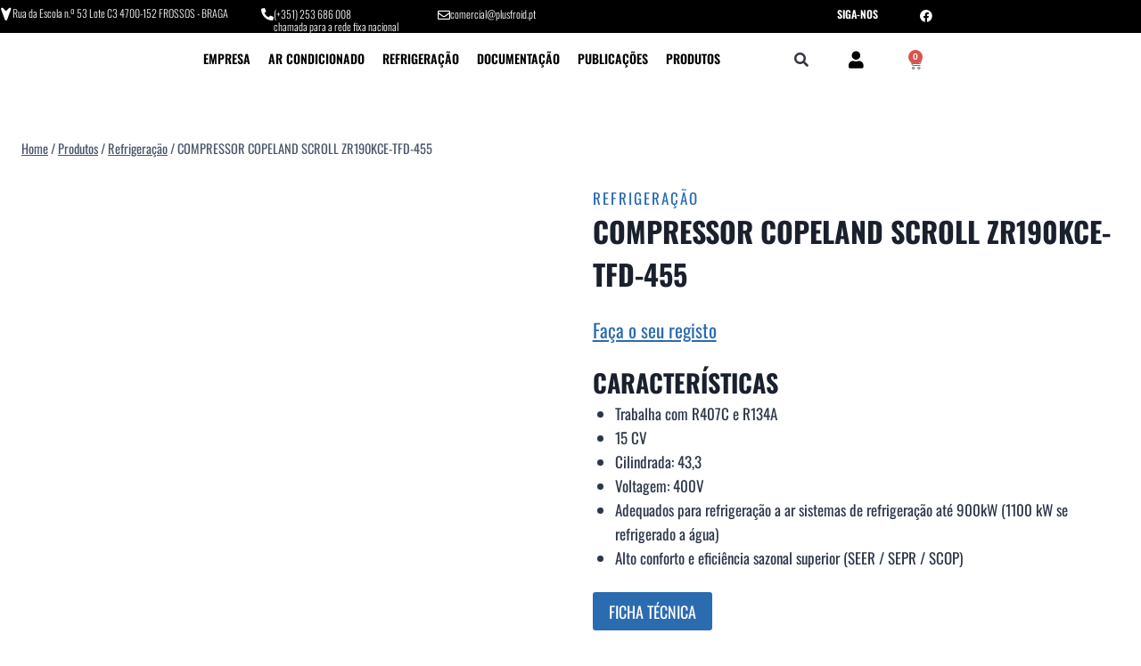

--- FILE ---
content_type: text/html; charset=UTF-8
request_url: https://plusfroid.pt/produto/compressor-copeland-scroll-r407c-r134a-10/
body_size: 29257
content:
<!doctype html><html lang="pt-PT" class="no-js" itemtype="https://schema.org/IndividualProduct" itemscope><head><script data-no-optimize="1">var litespeed_docref=sessionStorage.getItem("litespeed_docref");litespeed_docref&&(Object.defineProperty(document,"referrer",{get:function(){return litespeed_docref}}),sessionStorage.removeItem("litespeed_docref"));</script> <meta charset="UTF-8"><meta name="viewport" content="width=device-width, initial-scale=1, minimum-scale=1"><meta name='robots' content='index, follow, max-image-preview:large, max-snippet:-1, max-video-preview:-1' /><title>COMPRESSOR COPELAND SCROLL ZR190KCE-TFD-455 - Plusfroid - ARL Group</title><meta name="description" content="Compressor Copeland Scroll R407C e R134A. Apto para trabalhar com R407C e R134A. Conforto e eficiência sazonal superior." /><link rel="canonical" href="https://plusfroid.pt/produto/compressor-copeland-scroll-r407c-r134a-10/" /><meta property="og:locale" content="pt_PT" /><meta property="og:type" content="article" /><meta property="og:title" content="COMPRESSOR COPELAND SCROLL ZR190KCE-TFD-455 - Plusfroid - ARL Group" /><meta property="og:description" content="Compressor Copeland Scroll R407C e R134A. Apto para trabalhar com R407C e R134A. Conforto e eficiência sazonal superior." /><meta property="og:url" content="https://plusfroid.pt/produto/compressor-copeland-scroll-r407c-r134a-10/" /><meta property="og:site_name" content="Plusfroid - ARL Group" /><meta property="article:publisher" content="https://www.facebook.com/plusfroid" /><meta property="article:modified_time" content="2024-12-06T16:10:05+00:00" /><meta property="og:image" content="https://plusfroid.pt/wp-content/uploads/2023/05/407C-E-134A.jpg" /><meta property="og:image:width" content="2426" /><meta property="og:image:height" content="2426" /><meta property="og:image:type" content="image/jpeg" /><meta name="twitter:card" content="summary_large_image" /><meta name="twitter:label1" content="Tempo estimado de leitura" /><meta name="twitter:data1" content="1 minuto" /> <script type="application/ld+json" class="yoast-schema-graph">{"@context":"https://schema.org","@graph":[{"@type":"WebPage","@id":"https://plusfroid.pt/produto/compressor-copeland-scroll-r407c-r134a-10/","url":"https://plusfroid.pt/produto/compressor-copeland-scroll-r407c-r134a-10/","name":"COMPRESSOR COPELAND SCROLL ZR190KCE-TFD-455 - Plusfroid - ARL Group","isPartOf":{"@id":"https://plusfroid.pt/#website"},"primaryImageOfPage":{"@id":"https://plusfroid.pt/produto/compressor-copeland-scroll-r407c-r134a-10/#primaryimage"},"image":{"@id":"https://plusfroid.pt/produto/compressor-copeland-scroll-r407c-r134a-10/#primaryimage"},"thumbnailUrl":"https://plusfroid.pt/wp-content/uploads/2023/05/407C-E-134A.jpg","datePublished":"2023-05-12T10:24:06+00:00","dateModified":"2024-12-06T16:10:05+00:00","description":"Compressor Copeland Scroll R407C e R134A. Apto para trabalhar com R407C e R134A. Conforto e eficiência sazonal superior.","breadcrumb":{"@id":"https://plusfroid.pt/produto/compressor-copeland-scroll-r407c-r134a-10/#breadcrumb"},"inLanguage":"pt-PT","potentialAction":[{"@type":"ReadAction","target":["https://plusfroid.pt/produto/compressor-copeland-scroll-r407c-r134a-10/"]}]},{"@type":"ImageObject","inLanguage":"pt-PT","@id":"https://plusfroid.pt/produto/compressor-copeland-scroll-r407c-r134a-10/#primaryimage","url":"https://plusfroid.pt/wp-content/uploads/2023/05/407C-E-134A.jpg","contentUrl":"https://plusfroid.pt/wp-content/uploads/2023/05/407C-E-134A.jpg","width":2426,"height":2426},{"@type":"BreadcrumbList","@id":"https://plusfroid.pt/produto/compressor-copeland-scroll-r407c-r134a-10/#breadcrumb","itemListElement":[{"@type":"ListItem","position":1,"name":"Início","item":"https://plusfroid.pt/"},{"@type":"ListItem","position":2,"name":"Produtos","item":"https://plusfroid.pt/produtos/"},{"@type":"ListItem","position":3,"name":"COMPRESSOR COPELAND SCROLL ZR190KCE-TFD-455"}]},{"@type":"WebSite","@id":"https://plusfroid.pt/#website","url":"https://plusfroid.pt/","name":"Plusfroid","description":"Refrigeração, Ar Condicionado, Ventilação e .....","publisher":{"@id":"https://plusfroid.pt/#organization"},"alternateName":"Plusfroid","potentialAction":[{"@type":"SearchAction","target":{"@type":"EntryPoint","urlTemplate":"https://plusfroid.pt/?s={search_term_string}"},"query-input":{"@type":"PropertyValueSpecification","valueRequired":true,"valueName":"search_term_string"}}],"inLanguage":"pt-PT"},{"@type":"Organization","@id":"https://plusfroid.pt/#organization","name":"Plusfroid","url":"https://plusfroid.pt/","logo":{"@type":"ImageObject","inLanguage":"pt-PT","@id":"https://plusfroid.pt/#/schema/logo/image/","url":"https://plusfroid.pt/wp-content/uploads/2023/01/cropped-Plusfroid.png","contentUrl":"https://plusfroid.pt/wp-content/uploads/2023/01/cropped-Plusfroid.png","width":200,"height":80,"caption":"Plusfroid"},"image":{"@id":"https://plusfroid.pt/#/schema/logo/image/"},"sameAs":["https://www.facebook.com/plusfroid"]}]}</script> <link rel='dns-prefetch' href='//www.googletagmanager.com' /><link rel="alternate" type="application/rss+xml" title="Plusfroid - ARL Group &raquo; Feed" href="https://plusfroid.pt/feed/" /><link rel="alternate" type="application/rss+xml" title="Plusfroid - ARL Group &raquo; Feed de comentários" href="https://plusfroid.pt/comments/feed/" /> <script type="litespeed/javascript">document.documentElement.classList.remove('no-js')</script> <link rel="alternate" title="oEmbed (JSON)" type="application/json+oembed" href="https://plusfroid.pt/wp-json/oembed/1.0/embed?url=https%3A%2F%2Fplusfroid.pt%2Fproduto%2Fcompressor-copeland-scroll-r407c-r134a-10%2F" /><link rel="alternate" title="oEmbed (XML)" type="text/xml+oembed" href="https://plusfroid.pt/wp-json/oembed/1.0/embed?url=https%3A%2F%2Fplusfroid.pt%2Fproduto%2Fcompressor-copeland-scroll-r407c-r134a-10%2F&#038;format=xml" /><style id='wp-img-auto-sizes-contain-inline-css'>img:is([sizes=auto i],[sizes^="auto," i]){contain-intrinsic-size:3000px 1500px}
/*# sourceURL=wp-img-auto-sizes-contain-inline-css */</style><link data-optimized="2" rel="stylesheet" href="https://plusfroid.pt/wp-content/litespeed/css/95a8c4006b6c103e1138febfbdff1fd5.css?ver=c9648" /><style id='classic-theme-styles-inline-css'>/*! This file is auto-generated */
.wp-block-button__link{color:#fff;background-color:#32373c;border-radius:9999px;box-shadow:none;text-decoration:none;padding:calc(.667em + 2px) calc(1.333em + 2px);font-size:1.125em}.wp-block-file__button{background:#32373c;color:#fff;text-decoration:none}
/*# sourceURL=/wp-includes/css/classic-themes.min.css */</style><style id='global-styles-inline-css'>:root{--wp--preset--aspect-ratio--square: 1;--wp--preset--aspect-ratio--4-3: 4/3;--wp--preset--aspect-ratio--3-4: 3/4;--wp--preset--aspect-ratio--3-2: 3/2;--wp--preset--aspect-ratio--2-3: 2/3;--wp--preset--aspect-ratio--16-9: 16/9;--wp--preset--aspect-ratio--9-16: 9/16;--wp--preset--color--black: #000000;--wp--preset--color--cyan-bluish-gray: #abb8c3;--wp--preset--color--white: #ffffff;--wp--preset--color--pale-pink: #f78da7;--wp--preset--color--vivid-red: #cf2e2e;--wp--preset--color--luminous-vivid-orange: #ff6900;--wp--preset--color--luminous-vivid-amber: #fcb900;--wp--preset--color--light-green-cyan: #7bdcb5;--wp--preset--color--vivid-green-cyan: #00d084;--wp--preset--color--pale-cyan-blue: #8ed1fc;--wp--preset--color--vivid-cyan-blue: #0693e3;--wp--preset--color--vivid-purple: #9b51e0;--wp--preset--color--theme-palette-1: var(--global-palette1);--wp--preset--color--theme-palette-2: var(--global-palette2);--wp--preset--color--theme-palette-3: var(--global-palette3);--wp--preset--color--theme-palette-4: var(--global-palette4);--wp--preset--color--theme-palette-5: var(--global-palette5);--wp--preset--color--theme-palette-6: var(--global-palette6);--wp--preset--color--theme-palette-7: var(--global-palette7);--wp--preset--color--theme-palette-8: var(--global-palette8);--wp--preset--color--theme-palette-9: var(--global-palette9);--wp--preset--color--theme-palette-10: var(--global-palette10);--wp--preset--color--theme-palette-11: var(--global-palette11);--wp--preset--color--theme-palette-12: var(--global-palette12);--wp--preset--color--theme-palette-13: var(--global-palette13);--wp--preset--color--theme-palette-14: var(--global-palette14);--wp--preset--color--theme-palette-15: var(--global-palette15);--wp--preset--gradient--vivid-cyan-blue-to-vivid-purple: linear-gradient(135deg,rgb(6,147,227) 0%,rgb(155,81,224) 100%);--wp--preset--gradient--light-green-cyan-to-vivid-green-cyan: linear-gradient(135deg,rgb(122,220,180) 0%,rgb(0,208,130) 100%);--wp--preset--gradient--luminous-vivid-amber-to-luminous-vivid-orange: linear-gradient(135deg,rgb(252,185,0) 0%,rgb(255,105,0) 100%);--wp--preset--gradient--luminous-vivid-orange-to-vivid-red: linear-gradient(135deg,rgb(255,105,0) 0%,rgb(207,46,46) 100%);--wp--preset--gradient--very-light-gray-to-cyan-bluish-gray: linear-gradient(135deg,rgb(238,238,238) 0%,rgb(169,184,195) 100%);--wp--preset--gradient--cool-to-warm-spectrum: linear-gradient(135deg,rgb(74,234,220) 0%,rgb(151,120,209) 20%,rgb(207,42,186) 40%,rgb(238,44,130) 60%,rgb(251,105,98) 80%,rgb(254,248,76) 100%);--wp--preset--gradient--blush-light-purple: linear-gradient(135deg,rgb(255,206,236) 0%,rgb(152,150,240) 100%);--wp--preset--gradient--blush-bordeaux: linear-gradient(135deg,rgb(254,205,165) 0%,rgb(254,45,45) 50%,rgb(107,0,62) 100%);--wp--preset--gradient--luminous-dusk: linear-gradient(135deg,rgb(255,203,112) 0%,rgb(199,81,192) 50%,rgb(65,88,208) 100%);--wp--preset--gradient--pale-ocean: linear-gradient(135deg,rgb(255,245,203) 0%,rgb(182,227,212) 50%,rgb(51,167,181) 100%);--wp--preset--gradient--electric-grass: linear-gradient(135deg,rgb(202,248,128) 0%,rgb(113,206,126) 100%);--wp--preset--gradient--midnight: linear-gradient(135deg,rgb(2,3,129) 0%,rgb(40,116,252) 100%);--wp--preset--font-size--small: var(--global-font-size-small);--wp--preset--font-size--medium: var(--global-font-size-medium);--wp--preset--font-size--large: var(--global-font-size-large);--wp--preset--font-size--x-large: 42px;--wp--preset--font-size--larger: var(--global-font-size-larger);--wp--preset--font-size--xxlarge: var(--global-font-size-xxlarge);--wp--preset--spacing--20: 0.44rem;--wp--preset--spacing--30: 0.67rem;--wp--preset--spacing--40: 1rem;--wp--preset--spacing--50: 1.5rem;--wp--preset--spacing--60: 2.25rem;--wp--preset--spacing--70: 3.38rem;--wp--preset--spacing--80: 5.06rem;--wp--preset--shadow--natural: 6px 6px 9px rgba(0, 0, 0, 0.2);--wp--preset--shadow--deep: 12px 12px 50px rgba(0, 0, 0, 0.4);--wp--preset--shadow--sharp: 6px 6px 0px rgba(0, 0, 0, 0.2);--wp--preset--shadow--outlined: 6px 6px 0px -3px rgb(255, 255, 255), 6px 6px rgb(0, 0, 0);--wp--preset--shadow--crisp: 6px 6px 0px rgb(0, 0, 0);}:where(.is-layout-flex){gap: 0.5em;}:where(.is-layout-grid){gap: 0.5em;}body .is-layout-flex{display: flex;}.is-layout-flex{flex-wrap: wrap;align-items: center;}.is-layout-flex > :is(*, div){margin: 0;}body .is-layout-grid{display: grid;}.is-layout-grid > :is(*, div){margin: 0;}:where(.wp-block-columns.is-layout-flex){gap: 2em;}:where(.wp-block-columns.is-layout-grid){gap: 2em;}:where(.wp-block-post-template.is-layout-flex){gap: 1.25em;}:where(.wp-block-post-template.is-layout-grid){gap: 1.25em;}.has-black-color{color: var(--wp--preset--color--black) !important;}.has-cyan-bluish-gray-color{color: var(--wp--preset--color--cyan-bluish-gray) !important;}.has-white-color{color: var(--wp--preset--color--white) !important;}.has-pale-pink-color{color: var(--wp--preset--color--pale-pink) !important;}.has-vivid-red-color{color: var(--wp--preset--color--vivid-red) !important;}.has-luminous-vivid-orange-color{color: var(--wp--preset--color--luminous-vivid-orange) !important;}.has-luminous-vivid-amber-color{color: var(--wp--preset--color--luminous-vivid-amber) !important;}.has-light-green-cyan-color{color: var(--wp--preset--color--light-green-cyan) !important;}.has-vivid-green-cyan-color{color: var(--wp--preset--color--vivid-green-cyan) !important;}.has-pale-cyan-blue-color{color: var(--wp--preset--color--pale-cyan-blue) !important;}.has-vivid-cyan-blue-color{color: var(--wp--preset--color--vivid-cyan-blue) !important;}.has-vivid-purple-color{color: var(--wp--preset--color--vivid-purple) !important;}.has-black-background-color{background-color: var(--wp--preset--color--black) !important;}.has-cyan-bluish-gray-background-color{background-color: var(--wp--preset--color--cyan-bluish-gray) !important;}.has-white-background-color{background-color: var(--wp--preset--color--white) !important;}.has-pale-pink-background-color{background-color: var(--wp--preset--color--pale-pink) !important;}.has-vivid-red-background-color{background-color: var(--wp--preset--color--vivid-red) !important;}.has-luminous-vivid-orange-background-color{background-color: var(--wp--preset--color--luminous-vivid-orange) !important;}.has-luminous-vivid-amber-background-color{background-color: var(--wp--preset--color--luminous-vivid-amber) !important;}.has-light-green-cyan-background-color{background-color: var(--wp--preset--color--light-green-cyan) !important;}.has-vivid-green-cyan-background-color{background-color: var(--wp--preset--color--vivid-green-cyan) !important;}.has-pale-cyan-blue-background-color{background-color: var(--wp--preset--color--pale-cyan-blue) !important;}.has-vivid-cyan-blue-background-color{background-color: var(--wp--preset--color--vivid-cyan-blue) !important;}.has-vivid-purple-background-color{background-color: var(--wp--preset--color--vivid-purple) !important;}.has-black-border-color{border-color: var(--wp--preset--color--black) !important;}.has-cyan-bluish-gray-border-color{border-color: var(--wp--preset--color--cyan-bluish-gray) !important;}.has-white-border-color{border-color: var(--wp--preset--color--white) !important;}.has-pale-pink-border-color{border-color: var(--wp--preset--color--pale-pink) !important;}.has-vivid-red-border-color{border-color: var(--wp--preset--color--vivid-red) !important;}.has-luminous-vivid-orange-border-color{border-color: var(--wp--preset--color--luminous-vivid-orange) !important;}.has-luminous-vivid-amber-border-color{border-color: var(--wp--preset--color--luminous-vivid-amber) !important;}.has-light-green-cyan-border-color{border-color: var(--wp--preset--color--light-green-cyan) !important;}.has-vivid-green-cyan-border-color{border-color: var(--wp--preset--color--vivid-green-cyan) !important;}.has-pale-cyan-blue-border-color{border-color: var(--wp--preset--color--pale-cyan-blue) !important;}.has-vivid-cyan-blue-border-color{border-color: var(--wp--preset--color--vivid-cyan-blue) !important;}.has-vivid-purple-border-color{border-color: var(--wp--preset--color--vivid-purple) !important;}.has-vivid-cyan-blue-to-vivid-purple-gradient-background{background: var(--wp--preset--gradient--vivid-cyan-blue-to-vivid-purple) !important;}.has-light-green-cyan-to-vivid-green-cyan-gradient-background{background: var(--wp--preset--gradient--light-green-cyan-to-vivid-green-cyan) !important;}.has-luminous-vivid-amber-to-luminous-vivid-orange-gradient-background{background: var(--wp--preset--gradient--luminous-vivid-amber-to-luminous-vivid-orange) !important;}.has-luminous-vivid-orange-to-vivid-red-gradient-background{background: var(--wp--preset--gradient--luminous-vivid-orange-to-vivid-red) !important;}.has-very-light-gray-to-cyan-bluish-gray-gradient-background{background: var(--wp--preset--gradient--very-light-gray-to-cyan-bluish-gray) !important;}.has-cool-to-warm-spectrum-gradient-background{background: var(--wp--preset--gradient--cool-to-warm-spectrum) !important;}.has-blush-light-purple-gradient-background{background: var(--wp--preset--gradient--blush-light-purple) !important;}.has-blush-bordeaux-gradient-background{background: var(--wp--preset--gradient--blush-bordeaux) !important;}.has-luminous-dusk-gradient-background{background: var(--wp--preset--gradient--luminous-dusk) !important;}.has-pale-ocean-gradient-background{background: var(--wp--preset--gradient--pale-ocean) !important;}.has-electric-grass-gradient-background{background: var(--wp--preset--gradient--electric-grass) !important;}.has-midnight-gradient-background{background: var(--wp--preset--gradient--midnight) !important;}.has-small-font-size{font-size: var(--wp--preset--font-size--small) !important;}.has-medium-font-size{font-size: var(--wp--preset--font-size--medium) !important;}.has-large-font-size{font-size: var(--wp--preset--font-size--large) !important;}.has-x-large-font-size{font-size: var(--wp--preset--font-size--x-large) !important;}
:where(.wp-block-post-template.is-layout-flex){gap: 1.25em;}:where(.wp-block-post-template.is-layout-grid){gap: 1.25em;}
:where(.wp-block-term-template.is-layout-flex){gap: 1.25em;}:where(.wp-block-term-template.is-layout-grid){gap: 1.25em;}
:where(.wp-block-columns.is-layout-flex){gap: 2em;}:where(.wp-block-columns.is-layout-grid){gap: 2em;}
:root :where(.wp-block-pullquote){font-size: 1.5em;line-height: 1.6;}
/*# sourceURL=global-styles-inline-css */</style><style id='woocommerce-inline-inline-css'>.woocommerce form .form-row .required { visibility: visible; }
/*# sourceURL=woocommerce-inline-inline-css */</style><style id='kadence-global-inline-css'>/* Kadence Base CSS */
:root{--global-palette1:#2B6CB0;--global-palette2:#215387;--global-palette3:#1A202C;--global-palette4:#2D3748;--global-palette5:#4A5568;--global-palette6:#718096;--global-palette7:#EDF2F7;--global-palette8:#F7FAFC;--global-palette9:#ffffff;--global-palette10:oklch(from var(--global-palette1) calc(l + 0.10 * (1 - l)) calc(c * 1.00) calc(h + 180) / 100%);--global-palette11:#13612e;--global-palette12:#1159af;--global-palette13:#b82105;--global-palette14:#f7630c;--global-palette15:#f5a524;--global-palette9rgb:255, 255, 255;--global-palette-highlight:var(--global-palette1);--global-palette-highlight-alt:var(--global-palette2);--global-palette-highlight-alt2:var(--global-palette9);--global-palette-btn-bg:var(--global-palette1);--global-palette-btn-bg-hover:var(--global-palette2);--global-palette-btn:var(--global-palette9);--global-palette-btn-hover:var(--global-palette9);--global-palette-btn-sec-bg:var(--global-palette7);--global-palette-btn-sec-bg-hover:var(--global-palette2);--global-palette-btn-sec:var(--global-palette3);--global-palette-btn-sec-hover:var(--global-palette9);--global-body-font-family:Oswald, sans-serif;--global-heading-font-family:Oswald, sans-serif;--global-primary-nav-font-family:inherit;--global-fallback-font:sans-serif;--global-display-fallback-font:sans-serif;--global-content-width:1290px;--global-content-wide-width:calc(1290px + 230px);--global-content-narrow-width:842px;--global-content-edge-padding:1.5rem;--global-content-boxed-padding:2rem;--global-calc-content-width:calc(1290px - var(--global-content-edge-padding) - var(--global-content-edge-padding) );--wp--style--global--content-size:var(--global-calc-content-width);}.wp-site-blocks{--global-vw:calc( 100vw - ( 0.5 * var(--scrollbar-offset)));}:root body.kadence-elementor-colors{--e-global-color-kadence1:var(--global-palette1);--e-global-color-kadence2:var(--global-palette2);--e-global-color-kadence3:var(--global-palette3);--e-global-color-kadence4:var(--global-palette4);--e-global-color-kadence5:var(--global-palette5);--e-global-color-kadence6:var(--global-palette6);--e-global-color-kadence7:var(--global-palette7);--e-global-color-kadence8:var(--global-palette8);--e-global-color-kadence9:var(--global-palette9);--e-global-color-kadence10:var(--global-palette10);--e-global-color-kadence11:var(--global-palette11);--e-global-color-kadence12:var(--global-palette12);--e-global-color-kadence13:var(--global-palette13);--e-global-color-kadence14:var(--global-palette14);--e-global-color-kadence15:var(--global-palette15);}body{background:var(--global-palette9);}body, input, select, optgroup, textarea{font-style:normal;font-weight:normal;font-size:17px;line-height:1.6;font-family:var(--global-body-font-family);color:var(--global-palette4);}.content-bg, body.content-style-unboxed .site{background:var(--global-palette9);}h1,h2,h3,h4,h5,h6{font-family:var(--global-heading-font-family);}h1{font-weight:700;font-size:32px;line-height:1.5;color:var(--global-palette3);}h2{font-weight:700;font-size:28px;line-height:1.5;color:var(--global-palette3);}h3{font-weight:700;font-size:24px;line-height:1.5;color:var(--global-palette3);}h4{font-weight:700;font-size:22px;line-height:1.5;color:var(--global-palette4);}h5{font-weight:700;font-size:20px;line-height:1.5;color:var(--global-palette4);}h6{font-weight:700;font-size:18px;line-height:1.5;color:var(--global-palette5);}.entry-hero .kadence-breadcrumbs{max-width:1290px;}.site-container, .site-header-row-layout-contained, .site-footer-row-layout-contained, .entry-hero-layout-contained, .comments-area, .alignfull > .wp-block-cover__inner-container, .alignwide > .wp-block-cover__inner-container{max-width:var(--global-content-width);}.content-width-narrow .content-container.site-container, .content-width-narrow .hero-container.site-container{max-width:var(--global-content-narrow-width);}@media all and (min-width: 1520px){.wp-site-blocks .content-container  .alignwide{margin-left:-115px;margin-right:-115px;width:unset;max-width:unset;}}@media all and (min-width: 1102px){.content-width-narrow .wp-site-blocks .content-container .alignwide{margin-left:-130px;margin-right:-130px;width:unset;max-width:unset;}}.content-style-boxed .wp-site-blocks .entry-content .alignwide{margin-left:calc( -1 * var( --global-content-boxed-padding ) );margin-right:calc( -1 * var( --global-content-boxed-padding ) );}.content-area{margin-top:5rem;margin-bottom:5rem;}@media all and (max-width: 1024px){.content-area{margin-top:3rem;margin-bottom:3rem;}}@media all and (max-width: 767px){.content-area{margin-top:2rem;margin-bottom:2rem;}}@media all and (max-width: 1024px){:root{--global-content-boxed-padding:2rem;}}@media all and (max-width: 767px){:root{--global-content-boxed-padding:1.5rem;}}.entry-content-wrap{padding:2rem;}@media all and (max-width: 1024px){.entry-content-wrap{padding:2rem;}}@media all and (max-width: 767px){.entry-content-wrap{padding:1.5rem;}}.entry.single-entry{box-shadow:0px 15px 15px -10px rgba(0,0,0,0.05);}.entry.loop-entry{box-shadow:0px 15px 15px -10px rgba(0,0,0,0.05);}.loop-entry .entry-content-wrap{padding:2rem;}@media all and (max-width: 1024px){.loop-entry .entry-content-wrap{padding:2rem;}}@media all and (max-width: 767px){.loop-entry .entry-content-wrap{padding:1.5rem;}}button, .button, .wp-block-button__link, input[type="button"], input[type="reset"], input[type="submit"], .fl-button, .elementor-button-wrapper .elementor-button, .wc-block-components-checkout-place-order-button, .wc-block-cart__submit{box-shadow:0px 0px 0px -7px rgba(0,0,0,0);}button:hover, button:focus, button:active, .button:hover, .button:focus, .button:active, .wp-block-button__link:hover, .wp-block-button__link:focus, .wp-block-button__link:active, input[type="button"]:hover, input[type="button"]:focus, input[type="button"]:active, input[type="reset"]:hover, input[type="reset"]:focus, input[type="reset"]:active, input[type="submit"]:hover, input[type="submit"]:focus, input[type="submit"]:active, .elementor-button-wrapper .elementor-button:hover, .elementor-button-wrapper .elementor-button:focus, .elementor-button-wrapper .elementor-button:active, .wc-block-cart__submit:hover{box-shadow:0px 15px 25px -7px rgba(0,0,0,0.1);}.kb-button.kb-btn-global-outline.kb-btn-global-inherit{padding-top:calc(px - 2px);padding-right:calc(px - 2px);padding-bottom:calc(px - 2px);padding-left:calc(px - 2px);}@media all and (min-width: 1025px){.transparent-header .entry-hero .entry-hero-container-inner{padding-top:80px;}}@media all and (max-width: 1024px){.mobile-transparent-header .entry-hero .entry-hero-container-inner{padding-top:80px;}}@media all and (max-width: 767px){.mobile-transparent-header .entry-hero .entry-hero-container-inner{padding-top:80px;}}
/* Kadence Header CSS */
@media all and (max-width: 1024px){.mobile-transparent-header #masthead{position:absolute;left:0px;right:0px;z-index:100;}.kadence-scrollbar-fixer.mobile-transparent-header #masthead{right:var(--scrollbar-offset,0);}.mobile-transparent-header #masthead, .mobile-transparent-header .site-top-header-wrap .site-header-row-container-inner, .mobile-transparent-header .site-main-header-wrap .site-header-row-container-inner, .mobile-transparent-header .site-bottom-header-wrap .site-header-row-container-inner{background:transparent;}.site-header-row-tablet-layout-fullwidth, .site-header-row-tablet-layout-standard{padding:0px;}}@media all and (min-width: 1025px){.transparent-header #masthead{position:absolute;left:0px;right:0px;z-index:100;}.transparent-header.kadence-scrollbar-fixer #masthead{right:var(--scrollbar-offset,0);}.transparent-header #masthead, .transparent-header .site-top-header-wrap .site-header-row-container-inner, .transparent-header .site-main-header-wrap .site-header-row-container-inner, .transparent-header .site-bottom-header-wrap .site-header-row-container-inner{background:transparent;}}.site-branding a.brand img{max-width:200px;}.site-branding a.brand img.svg-logo-image{width:200px;}.site-branding{padding:0px 0px 0px 0px;}#masthead, #masthead .kadence-sticky-header.item-is-fixed:not(.item-at-start):not(.site-header-row-container):not(.site-main-header-wrap), #masthead .kadence-sticky-header.item-is-fixed:not(.item-at-start) > .site-header-row-container-inner{background:#ffffff;}.site-main-header-inner-wrap{min-height:80px;}.header-navigation[class*="header-navigation-style-underline"] .header-menu-container.primary-menu-container>ul>li>a:after{width:calc( 100% - 1.2em);}.main-navigation .primary-menu-container > ul > li.menu-item > a{padding-left:calc(1.2em / 2);padding-right:calc(1.2em / 2);padding-top:0.6em;padding-bottom:0.6em;color:var(--global-palette5);}.main-navigation .primary-menu-container > ul > li.menu-item .dropdown-nav-special-toggle{right:calc(1.2em / 2);}.main-navigation .primary-menu-container > ul > li.menu-item > a:hover{color:var(--global-palette-highlight);}.main-navigation .primary-menu-container > ul > li.menu-item.current-menu-item > a{color:var(--global-palette3);}.header-navigation .header-menu-container ul ul.sub-menu, .header-navigation .header-menu-container ul ul.submenu{background:var(--global-palette3);box-shadow:0px 2px 13px 0px rgba(0,0,0,0.1);}.header-navigation .header-menu-container ul ul li.menu-item, .header-menu-container ul.menu > li.kadence-menu-mega-enabled > ul > li.menu-item > a{border-bottom:1px solid rgba(255,255,255,0.1);border-radius:0px 0px 0px 0px;}.header-navigation .header-menu-container ul ul li.menu-item > a{width:200px;padding-top:1em;padding-bottom:1em;color:var(--global-palette8);font-size:12px;}.header-navigation .header-menu-container ul ul li.menu-item > a:hover{color:var(--global-palette9);background:var(--global-palette4);border-radius:0px 0px 0px 0px;}.header-navigation .header-menu-container ul ul li.menu-item.current-menu-item > a{color:var(--global-palette9);background:var(--global-palette4);border-radius:0px 0px 0px 0px;}.mobile-toggle-open-container .menu-toggle-open, .mobile-toggle-open-container .menu-toggle-open:focus{color:var(--global-palette5);padding:0.4em 0.6em 0.4em 0.6em;font-size:14px;}.mobile-toggle-open-container .menu-toggle-open.menu-toggle-style-bordered{border:1px solid currentColor;}.mobile-toggle-open-container .menu-toggle-open .menu-toggle-icon{font-size:20px;}.mobile-toggle-open-container .menu-toggle-open:hover, .mobile-toggle-open-container .menu-toggle-open:focus-visible{color:var(--global-palette-highlight);}.mobile-navigation ul li{font-size:14px;}.mobile-navigation ul li a{padding-top:1em;padding-bottom:1em;}.mobile-navigation ul li > a, .mobile-navigation ul li.menu-item-has-children > .drawer-nav-drop-wrap{color:var(--global-palette8);}.mobile-navigation ul li.current-menu-item > a, .mobile-navigation ul li.current-menu-item.menu-item-has-children > .drawer-nav-drop-wrap{color:var(--global-palette-highlight);}.mobile-navigation ul li.menu-item-has-children .drawer-nav-drop-wrap, .mobile-navigation ul li:not(.menu-item-has-children) a{border-bottom:1px solid rgba(255,255,255,0.1);}.mobile-navigation:not(.drawer-navigation-parent-toggle-true) ul li.menu-item-has-children .drawer-nav-drop-wrap button{border-left:1px solid rgba(255,255,255,0.1);}#mobile-drawer .drawer-header .drawer-toggle{padding:0.6em 0.15em 0.6em 0.15em;font-size:24px;}
/* Kadence Footer CSS */
.site-bottom-footer-inner-wrap{padding-top:30px;padding-bottom:30px;grid-column-gap:30px;}.site-bottom-footer-inner-wrap .widget{margin-bottom:30px;}.site-bottom-footer-inner-wrap .site-footer-section:not(:last-child):after{right:calc(-30px / 2);}
/* Kadence Woo CSS */
.entry-hero.product-hero-section .entry-header{min-height:200px;}.product-title .single-category{font-weight:700;font-size:32px;line-height:1.5;color:var(--global-palette3);}.wp-site-blocks .product-hero-section .extra-title{font-weight:700;font-size:32px;line-height:1.5;}.woocommerce ul.products.woo-archive-btn-button .product-action-wrap .button:not(.kb-button), .woocommerce ul.products li.woo-archive-btn-button .button:not(.kb-button), .wc-block-grid__product.woo-archive-btn-button .product-details .wc-block-grid__product-add-to-cart .wp-block-button__link{border:2px none transparent;box-shadow:0px 0px 0px 0px rgba(0,0,0,0.0);}.woocommerce ul.products.woo-archive-btn-button .product-action-wrap .button:not(.kb-button):hover, .woocommerce ul.products li.woo-archive-btn-button .button:not(.kb-button):hover, .wc-block-grid__product.woo-archive-btn-button .product-details .wc-block-grid__product-add-to-cart .wp-block-button__link:hover{box-shadow:0px 0px 0px 0px rgba(0,0,0,0);}
/*# sourceURL=kadence-global-inline-css */</style><script id="woocommerce-google-analytics-integration-gtag-js-after" type="litespeed/javascript">window.dataLayer=window.dataLayer||[];function gtag(){dataLayer.push(arguments)}
for(const mode of[{"analytics_storage":"denied","ad_storage":"denied","ad_user_data":"denied","ad_personalization":"denied","region":["AT","BE","BG","HR","CY","CZ","DK","EE","FI","FR","DE","GR","HU","IS","IE","IT","LV","LI","LT","LU","MT","NL","NO","PL","PT","RO","SK","SI","ES","SE","GB","CH"]}]||[]){gtag("consent","default",{"wait_for_update":500,...mode})}
gtag("js",new Date());gtag("set","developer_id.dOGY3NW",!0);gtag("config","G-Z6ZCMWNNTQ",{"track_404":!0,"allow_google_signals":!0,"logged_in":!1,"linker":{"domains":[],"allow_incoming":!1},"custom_map":{"dimension1":"logged_in"}})</script> <script type="litespeed/javascript" data-src="https://plusfroid.pt/wp-includes/js/jquery/jquery.min.js" id="jquery-core-js"></script> <script id="wc-add-to-cart-js-extra" type="litespeed/javascript">var wc_add_to_cart_params={"ajax_url":"/wp-admin/admin-ajax.php","wc_ajax_url":"/?wc-ajax=%%endpoint%%","i18n_view_cart":"Ver carrinho","cart_url":"https://plusfroid.pt/carrinho/","is_cart":"","cart_redirect_after_add":"yes"}</script> <script id="wc-single-product-js-extra" type="litespeed/javascript">var wc_single_product_params={"i18n_required_rating_text":"Seleccione uma classifica\u00e7\u00e3o","i18n_rating_options":["1 of 5 stars","2 of 5 stars","3 of 5 stars","4 of 5 stars","5 of 5 stars"],"i18n_product_gallery_trigger_text":"View full-screen image gallery","review_rating_required":"yes","flexslider":{"rtl":!1,"animation":"slide","smoothHeight":!0,"directionNav":!1,"controlNav":"thumbnails","slideshow":!1,"animationSpeed":500,"animationLoop":!1,"allowOneSlide":!1},"zoom_enabled":"1","zoom_options":[],"photoswipe_enabled":"1","photoswipe_options":{"shareEl":!1,"closeOnScroll":!1,"history":!1,"hideAnimationDuration":0,"showAnimationDuration":0},"flexslider_enabled":"1"}</script> <script id="woocommerce-js-extra" type="litespeed/javascript">var woocommerce_params={"ajax_url":"/wp-admin/admin-ajax.php","wc_ajax_url":"/?wc-ajax=%%endpoint%%","i18n_password_show":"Show password","i18n_password_hide":"Hide password"}</script> <script id="wc-cart-fragments-js-extra" type="litespeed/javascript">var wc_cart_fragments_params={"ajax_url":"/wp-admin/admin-ajax.php","wc_ajax_url":"/?wc-ajax=%%endpoint%%","cart_hash_key":"wc_cart_hash_10b4d850e732000c88867df9a9b2c44c","fragment_name":"wc_fragments_10b4d850e732000c88867df9a9b2c44c","request_timeout":"5000"}</script> <link rel="https://api.w.org/" href="https://plusfroid.pt/wp-json/" /><link rel="alternate" title="JSON" type="application/json" href="https://plusfroid.pt/wp-json/wp/v2/product/4234" /><link rel="EditURI" type="application/rsd+xml" title="RSD" href="https://plusfroid.pt/xmlrpc.php?rsd" /><meta name="generator" content="WordPress 6.9" /><meta name="generator" content="WooCommerce 10.4.3" /><link rel='shortlink' href='https://plusfroid.pt/?p=4234' /><style>.cmplz-hidden {
					display: none !important;
				}</style><noscript><style>.woocommerce-product-gallery{ opacity: 1 !important; }</style></noscript><meta name="generator" content="Elementor 3.35.0; features: additional_custom_breakpoints; settings: css_print_method-external, google_font-enabled, font_display-swap"><style>.e-con.e-parent:nth-of-type(n+4):not(.e-lazyloaded):not(.e-no-lazyload),
				.e-con.e-parent:nth-of-type(n+4):not(.e-lazyloaded):not(.e-no-lazyload) * {
					background-image: none !important;
				}
				@media screen and (max-height: 1024px) {
					.e-con.e-parent:nth-of-type(n+3):not(.e-lazyloaded):not(.e-no-lazyload),
					.e-con.e-parent:nth-of-type(n+3):not(.e-lazyloaded):not(.e-no-lazyload) * {
						background-image: none !important;
					}
				}
				@media screen and (max-height: 640px) {
					.e-con.e-parent:nth-of-type(n+2):not(.e-lazyloaded):not(.e-no-lazyload),
					.e-con.e-parent:nth-of-type(n+2):not(.e-lazyloaded):not(.e-no-lazyload) * {
						background-image: none !important;
					}
				}</style><link rel="icon" href="https://plusfroid.pt/wp-content/uploads/2026/01/Logo-Plusfroid_ARL-Group_png-1-1-32x32.png" sizes="32x32" /><link rel="icon" href="https://plusfroid.pt/wp-content/uploads/2026/01/Logo-Plusfroid_ARL-Group_png-1-1.png" sizes="192x192" /><link rel="apple-touch-icon" href="https://plusfroid.pt/wp-content/uploads/2026/01/Logo-Plusfroid_ARL-Group_png-1-1.png" /><meta name="msapplication-TileImage" content="https://plusfroid.pt/wp-content/uploads/2026/01/Logo-Plusfroid_ARL-Group_png-1-1.png" /><style id="wp-custom-css">/* Checkout page */

.woocommerce-cart #payment ul.payment_methods, .woocommerce-checkout #payment ul.payment_methods, #add_payment_method #payment ul.payment_method {
	background-color: #EDF2F7;
}

.woocommerce-cart #payment div.payment_box, .woocommerce-checkout #payment div.payment_box, #add_payment_method #payment div.payment_box {
	padding: 8px 15px;
}

#order_review_heading {
			display: none;
}

.woocommerce-checkout-review-order-table {
	display:none;
}

.elementor-nav-menu {
	cursor: pointer;
}

div.woocommerce-product-gallery.woocommerce-product-gallery--with-images.woocommerce-product-gallery--columns-4.images.gallery-has-thumbnails {
	height:100% !important;
}</style><noscript><style id="rocket-lazyload-nojs-css">.rll-youtube-player, [data-lazy-src]{display:none !important;}</style></noscript></head><body data-cmplz=1 class="wp-singular product-template-default single single-product postid-4234 wp-custom-logo wp-embed-responsive wp-theme-kadence wp-child-theme-kadence-child theme-kadence woocommerce woocommerce-page woocommerce-no-js footer-on-bottom hide-focus-outline link-style-standard content-title-style-normal content-width-normal content-style-unboxed content-vertical-padding-show non-transparent-header mobile-non-transparent-header kadence-elementor-colors product-tab-style-normal product-variation-style-horizontal kadence-cart-button-medium-large elementor-default elementor-kit-8"><div id="wrapper" class="site wp-site-blocks">
<a class="skip-link screen-reader-text scroll-ignore" href="#main">Skip to content</a><div data-elementor-type="header" data-elementor-id="520" class="elementor elementor-520 elementor-location-header" data-elementor-post-type="elementor_library"><section class="elementor-section elementor-top-section elementor-element elementor-element-59eb759 elementor-section-boxed elementor-section-height-default elementor-section-height-default" data-id="59eb759" data-element_type="section" data-e-type="section" data-settings="{&quot;background_background&quot;:&quot;classic&quot;}"><div class="elementor-container elementor-column-gap-default"><div class="elementor-column elementor-col-20 elementor-top-column elementor-element elementor-element-e5de6b3" data-id="e5de6b3" data-element_type="column" data-e-type="column"><div class="elementor-widget-wrap elementor-element-populated"><div class="elementor-element elementor-element-102204a elementor-position-inline-start elementor-mobile-position-inline-start elementor-view-default elementor-widget elementor-widget-icon-box" data-id="102204a" data-element_type="widget" data-e-type="widget" data-widget_type="icon-box.default"><div class="elementor-widget-container"><div class="elementor-icon-box-wrapper"><div class="elementor-icon-box-icon">
<a href="https://goo.gl/maps/WNCTzFP1YkBRshKg9?coh=178572&#038;entry=tt" target="_blank" class="elementor-icon" tabindex="-1">
<i aria-hidden="true" class="fas fa-location-arrow"></i>				</a></div><div class="elementor-icon-box-content"><p class="elementor-icon-box-description">
<a style="color:#ffffff" href="https://goo.gl/maps/WNCTzFP1YkBRshKg9?coh=178572&amp;entry=tt">Rua da Escola n.º 53 Lote C3
4700-152 FROSSOS - BRAGA </a></p></div></div></div></div></div></div><div class="elementor-column elementor-col-20 elementor-top-column elementor-element elementor-element-5b235e4" data-id="5b235e4" data-element_type="column" data-e-type="column"><div class="elementor-widget-wrap elementor-element-populated"><div class="elementor-element elementor-element-4bf24ee elementor-position-inline-start elementor-mobile-position-inline-start elementor-view-default elementor-widget elementor-widget-icon-box" data-id="4bf24ee" data-element_type="widget" data-e-type="widget" data-widget_type="icon-box.default"><div class="elementor-widget-container"><div class="elementor-icon-box-wrapper"><div class="elementor-icon-box-icon">
<span  class="elementor-icon">
<i aria-hidden="true" class="fas fa-phone-alt"></i>				</span></div><div class="elementor-icon-box-content"><p class="elementor-icon-box-description">
<a href="tel:(+351) 253 686 008" style="color:#ffffff">(+351) 253 686 008</a><br>chamada para a rede fixa nacional</p></div></div></div></div></div></div><div class="elementor-column elementor-col-20 elementor-top-column elementor-element elementor-element-1a9471b" data-id="1a9471b" data-element_type="column" data-e-type="column"><div class="elementor-widget-wrap elementor-element-populated"><div class="elementor-element elementor-element-b03f4ed elementor-position-inline-start elementor-mobile-position-inline-start elementor-view-default elementor-widget elementor-widget-icon-box" data-id="b03f4ed" data-element_type="widget" data-e-type="widget" data-widget_type="icon-box.default"><div class="elementor-widget-container"><div class="elementor-icon-box-wrapper"><div class="elementor-icon-box-icon">
<span  class="elementor-icon">
<i aria-hidden="true" class="far fa-envelope"></i>				</span></div><div class="elementor-icon-box-content"><p class="elementor-icon-box-description">
<a href="mailto:comercial@plusfroid.pt" style="color:#ffffff">comercial@plusfroid.pt</a></p></div></div></div></div></div></div><div class="elementor-column elementor-col-20 elementor-top-column elementor-element elementor-element-48e9fc4" data-id="48e9fc4" data-element_type="column" data-e-type="column"><div class="elementor-widget-wrap elementor-element-populated"><div class="elementor-element elementor-element-faab2b9 elementor-widget elementor-widget-heading" data-id="faab2b9" data-element_type="widget" data-e-type="widget" data-widget_type="heading.default"><div class="elementor-widget-container"><h1 class="elementor-heading-title elementor-size-small">Siga-nos</h1></div></div></div></div><div class="elementor-column elementor-col-20 elementor-top-column elementor-element elementor-element-63d2db8" data-id="63d2db8" data-element_type="column" data-e-type="column"><div class="elementor-widget-wrap elementor-element-populated"><div class="elementor-element elementor-element-72a73ba elementor-shape-circle e-grid-align-left e-grid-align-tablet-center e-grid-align-mobile-left elementor-grid-0 elementor-widget elementor-widget-social-icons" data-id="72a73ba" data-element_type="widget" data-e-type="widget" data-widget_type="social-icons.default"><div class="elementor-widget-container"><div class="elementor-social-icons-wrapper elementor-grid">
<span class="elementor-grid-item">
<a class="elementor-icon elementor-social-icon elementor-social-icon-facebook elementor-repeater-item-c728111" href="https://www.facebook.com/plusfroid" target="_blank">
<span class="elementor-screen-only">Facebook</span>
<i aria-hidden="true" class="fab fa-facebook"></i>					</a>
</span></div></div></div></div></div></div></section><section class="elementor-section elementor-top-section elementor-element elementor-element-1471557 elementor-section-boxed elementor-section-height-default elementor-section-height-default" data-id="1471557" data-element_type="section" data-e-type="section"><div class="elementor-container elementor-column-gap-default"><div class="elementor-column elementor-col-16 elementor-top-column elementor-element elementor-element-589ad19" data-id="589ad19" data-element_type="column" data-e-type="column"><div class="elementor-widget-wrap elementor-element-populated"><div class="elementor-element elementor-element-12e0198 elementor-widget elementor-widget-theme-site-logo elementor-widget-image" data-id="12e0198" data-element_type="widget" data-e-type="widget" data-widget_type="theme-site-logo.default"><div class="elementor-widget-container">
<a href="https://plusfroid.pt">
<img width="370" height="131" src="data:image/svg+xml,%3Csvg%20xmlns='http://www.w3.org/2000/svg'%20viewBox='0%200%20370%20131'%3E%3C/svg%3E" class="attachment-full size-full wp-image-6876" alt="" data-lazy-srcset="https://plusfroid.pt/wp-content/uploads/2026/01/cropped-Logo-Plusfroid_ARL-Group_png-1-1.png 370w, https://plusfroid.pt/wp-content/uploads/2026/01/cropped-Logo-Plusfroid_ARL-Group_png-1-1-300x106.png 300w" data-lazy-sizes="(max-width: 370px) 100vw, 370px" data-lazy-src="https://plusfroid.pt/wp-content/uploads/2026/01/cropped-Logo-Plusfroid_ARL-Group_png-1-1.png" /><noscript><img width="370" height="131" src="https://plusfroid.pt/wp-content/uploads/2026/01/cropped-Logo-Plusfroid_ARL-Group_png-1-1.png" class="attachment-full size-full wp-image-6876" alt="" srcset="https://plusfroid.pt/wp-content/uploads/2026/01/cropped-Logo-Plusfroid_ARL-Group_png-1-1.png 370w, https://plusfroid.pt/wp-content/uploads/2026/01/cropped-Logo-Plusfroid_ARL-Group_png-1-1-300x106.png 300w" sizes="(max-width: 370px) 100vw, 370px" /></noscript>				</a></div></div></div></div><div class="elementor-column elementor-col-16 elementor-top-column elementor-element elementor-element-5f9e846" data-id="5f9e846" data-element_type="column" data-e-type="column"><div class="elementor-widget-wrap elementor-element-populated"><div class="elementor-element elementor-element-c3285bd elementor-nav-menu--stretch elementor-nav-menu__align-center elementor-nav-menu--dropdown-tablet elementor-nav-menu__text-align-aside elementor-nav-menu--toggle elementor-nav-menu--burger elementor-widget elementor-widget-nav-menu" data-id="c3285bd" data-element_type="widget" data-e-type="widget" data-settings="{&quot;full_width&quot;:&quot;stretch&quot;,&quot;submenu_icon&quot;:{&quot;value&quot;:&quot;&lt;i class=\&quot;\&quot;&gt;&lt;\/i&gt;&quot;,&quot;library&quot;:&quot;&quot;},&quot;layout&quot;:&quot;horizontal&quot;,&quot;toggle&quot;:&quot;burger&quot;}" data-widget_type="nav-menu.default"><div class="elementor-widget-container"><nav aria-label="Menu" class="elementor-nav-menu--main elementor-nav-menu__container elementor-nav-menu--layout-horizontal e--pointer-underline e--animation-fade"><ul id="menu-1-c3285bd" class="elementor-nav-menu"><li class="menu-item menu-item-type-custom menu-item-object-custom menu-item-has-children menu-item-313"><a href="#" class="elementor-item elementor-item-anchor">Empresa</a><ul class="sub-menu elementor-nav-menu--dropdown"><li class="menu-item menu-item-type-post_type menu-item-object-page menu-item-346"><a href="https://plusfroid.pt/empresa/" class="elementor-sub-item">Quem Somos</a></li><li class="menu-item menu-item-type-post_type menu-item-object-page menu-item-325"><a href="https://plusfroid.pt/novas-instalacoes-plusfroid/" class="elementor-sub-item">Novas instalações plusfroid</a></li><li class="menu-item menu-item-type-post_type menu-item-object-page menu-item-382"><a href="https://plusfroid.pt/eventos/" class="elementor-sub-item">Eventos</a></li></ul></li><li class="menu-item menu-item-type-custom menu-item-object-custom menu-item-has-children menu-item-246"><a href="https://plusfroid.pt/categoria-produto/ar-condicionado/" class="elementor-item">Ar Condicionado</a><ul class="sub-menu elementor-nav-menu--dropdown"><li class="menu-item menu-item-type-post_type menu-item-object-page menu-item-247"><a href="https://plusfroid.pt/samsung/" class="elementor-sub-item">Samsung</a></li><li class="menu-item menu-item-type-post_type menu-item-object-page menu-item-255"><a href="https://plusfroid.pt/hisense/" class="elementor-sub-item">Hisense</a></li><li class="menu-item menu-item-type-post_type menu-item-object-page menu-item-309"><a href="https://plusfroid.pt/tubo-de-cobre-frigotec/" class="elementor-sub-item">Tubo de cobre frigotec</a></li><li class="menu-item menu-item-type-post_type menu-item-object-page menu-item-310"><a href="https://plusfroid.pt/gas-freon-r32/" class="elementor-sub-item">Gás Freon R32</a></li></ul></li><li class="menu-item menu-item-type-custom menu-item-object-custom menu-item-has-children menu-item-314"><a href="https://plusfroid.pt/categoria-produto/refrigeracao/" class="elementor-item">Refrigeração</a><ul class="sub-menu elementor-nav-menu--dropdown"><li class="menu-item menu-item-type-post_type menu-item-object-page menu-item-1314"><a href="https://plusfroid.pt/tubo-de-cobre-para-refrigeracao-isolado-e-nu/" class="elementor-sub-item">TUBO DE COBRE PARA REFRIGERAÇÃO</a></li><li class="menu-item menu-item-type-post_type menu-item-object-page menu-item-1359"><a href="https://plusfroid.pt/cobre-k65/" class="elementor-sub-item">COBRE K65</a></li><li class="menu-item menu-item-type-post_type menu-item-object-page menu-item-1325"><a href="https://plusfroid.pt/isolamento-armaflex/" class="elementor-sub-item">ISOLAMENTO ARMAFLEX</a></li><li class="menu-item menu-item-type-post_type menu-item-object-page menu-item-1369"><a href="https://plusfroid.pt/monoblocos-zanotti/" class="elementor-sub-item">MONOBLOCOS ZANOTTI</a></li><li class="menu-item menu-item-type-post_type menu-item-object-page menu-item-1376"><a href="https://plusfroid.pt/camaras-frigorificas-kide/" class="elementor-sub-item">Câmaras Frigoríficas Kide</a></li><li class="menu-item menu-item-type-post_type menu-item-object-page menu-item-1303"><a href="https://plusfroid.pt/freon-gases-fluorados/" class="elementor-sub-item">FREON – GASES FLUORADOS</a></li><li class="menu-item menu-item-type-post_type menu-item-object-page menu-item-1352"><a href="https://plusfroid.pt/sistema-b-maxipro/" class="elementor-sub-item">SISTEMA >B< MAXIPRO</a></li><li class="menu-item menu-item-type-post_type menu-item-object-page menu-item-1333"><a href="https://plusfroid.pt/idnext-eliwell/" class="elementor-sub-item">IDNEXT ELIWELL</a></li><li class="menu-item menu-item-type-post_type menu-item-object-page menu-item-1346"><a href="https://plusfroid.pt/compressores-dorin-e-bock-pecas/" class="elementor-sub-item">COMPRESSORES DORIN E BOCK (PEÇAS)</a></li><li class="menu-item menu-item-type-post_type menu-item-object-page menu-item-1340"><a href="https://plusfroid.pt/compressores-scroll-panasonic/" class="elementor-sub-item">COMPRESSORES SCROLL PANASONIC</a></li></ul></li><li class="menu-item menu-item-type-custom menu-item-object-custom menu-item-has-children menu-item-81"><a class="elementor-item">Documentação</a><ul class="sub-menu elementor-nav-menu--dropdown"><li class="menu-item menu-item-type-taxonomy menu-item-object-category menu-item-760"><a href="https://plusfroid.pt/category/catalogos/" class="elementor-sub-item">Catálogos</a></li><li class="menu-item menu-item-type-taxonomy menu-item-object-category menu-item-has-children menu-item-647"><a href="https://plusfroid.pt/category/fichas-tecnicas/" class="elementor-sub-item">Fichas Técnicas</a><ul class="sub-menu elementor-nav-menu--dropdown"><li class="menu-item menu-item-type-taxonomy menu-item-object-category menu-item-1092"><a href="https://plusfroid.pt/category/fichas-tecnicas/freon/" class="elementor-sub-item">Freon</a></li><li class="menu-item menu-item-type-taxonomy menu-item-object-category menu-item-1091"><a href="https://plusfroid.pt/category/fichas-tecnicas/motoventiladores-elco/" class="elementor-sub-item">Motoventiladores Elco</a></li><li class="menu-item menu-item-type-taxonomy menu-item-object-category menu-item-1090"><a href="https://plusfroid.pt/category/fichas-tecnicas/airpur-e-airnet/" class="elementor-sub-item">Airpur e Airnet</a></li></ul></li></ul></li><li class="menu-item menu-item-type-custom menu-item-object-custom menu-item-has-children menu-item-423"><a class="elementor-item">Publicações</a><ul class="sub-menu elementor-nav-menu--dropdown"><li class="menu-item menu-item-type-taxonomy menu-item-object-category menu-item-556"><a href="https://plusfroid.pt/category/noticias/" class="elementor-sub-item">Notícias</a></li><li class="menu-item menu-item-type-taxonomy menu-item-object-category menu-item-557"><a href="https://plusfroid.pt/category/blog/" class="elementor-sub-item">Blog</a></li></ul></li><li class="menu-item menu-item-type-post_type menu-item-object-page current_page_parent menu-item-2352"><a href="https://plusfroid.pt/produtos/" class="elementor-item">Produtos</a></li></ul></nav><div class="elementor-menu-toggle" role="button" tabindex="0" aria-label="Menu Toggle" aria-expanded="false">
<i aria-hidden="true" role="presentation" class="elementor-menu-toggle__icon--open eicon-menu-bar"></i><i aria-hidden="true" role="presentation" class="elementor-menu-toggle__icon--close eicon-close"></i></div><nav class="elementor-nav-menu--dropdown elementor-nav-menu__container" aria-hidden="true"><ul id="menu-2-c3285bd" class="elementor-nav-menu"><li class="menu-item menu-item-type-custom menu-item-object-custom menu-item-has-children menu-item-313"><a href="#" class="elementor-item elementor-item-anchor" tabindex="-1">Empresa</a><ul class="sub-menu elementor-nav-menu--dropdown"><li class="menu-item menu-item-type-post_type menu-item-object-page menu-item-346"><a href="https://plusfroid.pt/empresa/" class="elementor-sub-item" tabindex="-1">Quem Somos</a></li><li class="menu-item menu-item-type-post_type menu-item-object-page menu-item-325"><a href="https://plusfroid.pt/novas-instalacoes-plusfroid/" class="elementor-sub-item" tabindex="-1">Novas instalações plusfroid</a></li><li class="menu-item menu-item-type-post_type menu-item-object-page menu-item-382"><a href="https://plusfroid.pt/eventos/" class="elementor-sub-item" tabindex="-1">Eventos</a></li></ul></li><li class="menu-item menu-item-type-custom menu-item-object-custom menu-item-has-children menu-item-246"><a href="https://plusfroid.pt/categoria-produto/ar-condicionado/" class="elementor-item" tabindex="-1">Ar Condicionado</a><ul class="sub-menu elementor-nav-menu--dropdown"><li class="menu-item menu-item-type-post_type menu-item-object-page menu-item-247"><a href="https://plusfroid.pt/samsung/" class="elementor-sub-item" tabindex="-1">Samsung</a></li><li class="menu-item menu-item-type-post_type menu-item-object-page menu-item-255"><a href="https://plusfroid.pt/hisense/" class="elementor-sub-item" tabindex="-1">Hisense</a></li><li class="menu-item menu-item-type-post_type menu-item-object-page menu-item-309"><a href="https://plusfroid.pt/tubo-de-cobre-frigotec/" class="elementor-sub-item" tabindex="-1">Tubo de cobre frigotec</a></li><li class="menu-item menu-item-type-post_type menu-item-object-page menu-item-310"><a href="https://plusfroid.pt/gas-freon-r32/" class="elementor-sub-item" tabindex="-1">Gás Freon R32</a></li></ul></li><li class="menu-item menu-item-type-custom menu-item-object-custom menu-item-has-children menu-item-314"><a href="https://plusfroid.pt/categoria-produto/refrigeracao/" class="elementor-item" tabindex="-1">Refrigeração</a><ul class="sub-menu elementor-nav-menu--dropdown"><li class="menu-item menu-item-type-post_type menu-item-object-page menu-item-1314"><a href="https://plusfroid.pt/tubo-de-cobre-para-refrigeracao-isolado-e-nu/" class="elementor-sub-item" tabindex="-1">TUBO DE COBRE PARA REFRIGERAÇÃO</a></li><li class="menu-item menu-item-type-post_type menu-item-object-page menu-item-1359"><a href="https://plusfroid.pt/cobre-k65/" class="elementor-sub-item" tabindex="-1">COBRE K65</a></li><li class="menu-item menu-item-type-post_type menu-item-object-page menu-item-1325"><a href="https://plusfroid.pt/isolamento-armaflex/" class="elementor-sub-item" tabindex="-1">ISOLAMENTO ARMAFLEX</a></li><li class="menu-item menu-item-type-post_type menu-item-object-page menu-item-1369"><a href="https://plusfroid.pt/monoblocos-zanotti/" class="elementor-sub-item" tabindex="-1">MONOBLOCOS ZANOTTI</a></li><li class="menu-item menu-item-type-post_type menu-item-object-page menu-item-1376"><a href="https://plusfroid.pt/camaras-frigorificas-kide/" class="elementor-sub-item" tabindex="-1">Câmaras Frigoríficas Kide</a></li><li class="menu-item menu-item-type-post_type menu-item-object-page menu-item-1303"><a href="https://plusfroid.pt/freon-gases-fluorados/" class="elementor-sub-item" tabindex="-1">FREON – GASES FLUORADOS</a></li><li class="menu-item menu-item-type-post_type menu-item-object-page menu-item-1352"><a href="https://plusfroid.pt/sistema-b-maxipro/" class="elementor-sub-item" tabindex="-1">SISTEMA >B< MAXIPRO</a></li><li class="menu-item menu-item-type-post_type menu-item-object-page menu-item-1333"><a href="https://plusfroid.pt/idnext-eliwell/" class="elementor-sub-item" tabindex="-1">IDNEXT ELIWELL</a></li><li class="menu-item menu-item-type-post_type menu-item-object-page menu-item-1346"><a href="https://plusfroid.pt/compressores-dorin-e-bock-pecas/" class="elementor-sub-item" tabindex="-1">COMPRESSORES DORIN E BOCK (PEÇAS)</a></li><li class="menu-item menu-item-type-post_type menu-item-object-page menu-item-1340"><a href="https://plusfroid.pt/compressores-scroll-panasonic/" class="elementor-sub-item" tabindex="-1">COMPRESSORES SCROLL PANASONIC</a></li></ul></li><li class="menu-item menu-item-type-custom menu-item-object-custom menu-item-has-children menu-item-81"><a class="elementor-item" tabindex="-1">Documentação</a><ul class="sub-menu elementor-nav-menu--dropdown"><li class="menu-item menu-item-type-taxonomy menu-item-object-category menu-item-760"><a href="https://plusfroid.pt/category/catalogos/" class="elementor-sub-item" tabindex="-1">Catálogos</a></li><li class="menu-item menu-item-type-taxonomy menu-item-object-category menu-item-has-children menu-item-647"><a href="https://plusfroid.pt/category/fichas-tecnicas/" class="elementor-sub-item" tabindex="-1">Fichas Técnicas</a><ul class="sub-menu elementor-nav-menu--dropdown"><li class="menu-item menu-item-type-taxonomy menu-item-object-category menu-item-1092"><a href="https://plusfroid.pt/category/fichas-tecnicas/freon/" class="elementor-sub-item" tabindex="-1">Freon</a></li><li class="menu-item menu-item-type-taxonomy menu-item-object-category menu-item-1091"><a href="https://plusfroid.pt/category/fichas-tecnicas/motoventiladores-elco/" class="elementor-sub-item" tabindex="-1">Motoventiladores Elco</a></li><li class="menu-item menu-item-type-taxonomy menu-item-object-category menu-item-1090"><a href="https://plusfroid.pt/category/fichas-tecnicas/airpur-e-airnet/" class="elementor-sub-item" tabindex="-1">Airpur e Airnet</a></li></ul></li></ul></li><li class="menu-item menu-item-type-custom menu-item-object-custom menu-item-has-children menu-item-423"><a class="elementor-item" tabindex="-1">Publicações</a><ul class="sub-menu elementor-nav-menu--dropdown"><li class="menu-item menu-item-type-taxonomy menu-item-object-category menu-item-556"><a href="https://plusfroid.pt/category/noticias/" class="elementor-sub-item" tabindex="-1">Notícias</a></li><li class="menu-item menu-item-type-taxonomy menu-item-object-category menu-item-557"><a href="https://plusfroid.pt/category/blog/" class="elementor-sub-item" tabindex="-1">Blog</a></li></ul></li><li class="menu-item menu-item-type-post_type menu-item-object-page current_page_parent menu-item-2352"><a href="https://plusfroid.pt/produtos/" class="elementor-item" tabindex="-1">Produtos</a></li></ul></nav></div></div></div></div><div class="elementor-column elementor-col-16 elementor-top-column elementor-element elementor-element-154bcb0" data-id="154bcb0" data-element_type="column" data-e-type="column"><div class="elementor-widget-wrap elementor-element-populated"><div class="elementor-element elementor-element-f9615cf elementor-search-form--skin-full_screen elementor-widget elementor-widget-search-form" data-id="f9615cf" data-element_type="widget" data-e-type="widget" data-settings="{&quot;skin&quot;:&quot;full_screen&quot;}" data-widget_type="search-form.default"><div class="elementor-widget-container">
<search role="search"><form class="elementor-search-form" action="https://plusfroid.pt" method="get"><div class="elementor-search-form__toggle" role="button" tabindex="0" aria-label="Procurar">
<i aria-hidden="true" class="fas fa-search"></i></div><div class="elementor-search-form__container">
<label class="elementor-screen-only" for="elementor-search-form-f9615cf">Procurar</label>
<input id="elementor-search-form-f9615cf" placeholder="Procurar...." class="elementor-search-form__input" type="search" name="s" value=""><div class="dialog-lightbox-close-button dialog-close-button" role="button" tabindex="0" aria-label="Close this search box.">
<i aria-hidden="true" class="eicon-close"></i></div></div></form>
</search></div></div></div></div><div class="elementor-column elementor-col-16 elementor-top-column elementor-element elementor-element-29d8088" data-id="29d8088" data-element_type="column" data-e-type="column"><div class="elementor-widget-wrap elementor-element-populated"><div class="elementor-element elementor-element-e91373b elementor-view-default elementor-widget elementor-widget-icon" data-id="e91373b" data-element_type="widget" data-e-type="widget" data-widget_type="icon.default"><div class="elementor-widget-container"><div class="elementor-icon-wrapper">
<a class="elementor-icon" href="#elementor-action%3Aaction%3Dpopup%3Aopen%26settings%3DeyJpZCI6IjIxOTgiLCJ0b2dnbGUiOmZhbHNlfQ%3D%3D">
<i aria-hidden="true" class="fas fa-user"></i>			</a></div></div></div></div></div><div class="elementor-column elementor-col-16 elementor-top-column elementor-element elementor-element-be699ff" data-id="be699ff" data-element_type="column" data-e-type="column"><div class="elementor-widget-wrap elementor-element-populated"><div class="elementor-element elementor-element-a421f0c elementor-menu-cart--cart-type-mini-cart toggle-icon--cart-medium elementor-menu-cart--items-indicator-bubble elementor-menu-cart--show-remove-button-yes elementor-widget elementor-widget-woocommerce-menu-cart" data-id="a421f0c" data-element_type="widget" data-e-type="widget" data-settings="{&quot;cart_type&quot;:&quot;mini-cart&quot;,&quot;open_cart&quot;:&quot;click&quot;}" data-widget_type="woocommerce-menu-cart.default"><div class="elementor-widget-container"><div class="elementor-menu-cart__wrapper"><div class="elementor-menu-cart__toggle_wrapper"><div class="elementor-menu-cart__container elementor-lightbox" aria-hidden="true"><div class="elementor-menu-cart__main" aria-hidden="true"><div class="elementor-menu-cart__close-button"></div><div class="widget_shopping_cart_content"></div></div></div><div class="elementor-menu-cart__toggle elementor-button-wrapper">
<a id="elementor-menu-cart__toggle_button" href="#" class="elementor-menu-cart__toggle_button elementor-button elementor-size-sm" aria-expanded="false">
<span class="elementor-button-text"><span class="woocommerce-Price-amount amount"><bdi>0,00&nbsp;<span class="woocommerce-Price-currencySymbol">&euro;</span></bdi></span></span>
<span class="elementor-button-icon">
<span class="elementor-button-icon-qty" data-counter="0">0</span>
<i class="eicon-cart-medium"></i>					<span class="elementor-screen-only">Cart</span>
</span>
</a></div></div></div></div></div></div></div><div class="elementor-column elementor-col-16 elementor-top-column elementor-element elementor-element-a1387ff" data-id="a1387ff" data-element_type="column" data-e-type="column"><div class="elementor-widget-wrap"></div></div></div></section></div><main id="inner-wrap" class="wrap kt-clear" role="main"><div id="primary" class="content-area"><div class="content-container site-container"><main id="main" class="site-main" role="main"><div class="woocommerce-notices-wrapper"></div><div class="product-title product-above"><nav id="kadence-breadcrumbs" aria-label="Breadcrumbs"  class="kadence-breadcrumbs"><div class="kadence-breadcrumb-container"><span><a href="https://plusfroid.pt/" itemprop="url" class="kadence-bc-home" ><span>Home</span></a></span> <span class="bc-delimiter">/</span> <span><a href="https://plusfroid.pt/produtos/" itemprop="url" ><span>Produtos</span></a></span> <span class="bc-delimiter">/</span> <span><a href="https://plusfroid.pt/categoria-produto/refrigeracao/" itemprop="url" ><span>Refrigeração</span></a></span> <span class="bc-delimiter">/</span> <span class="kadence-bread-current">COMPRESSOR COPELAND SCROLL ZR190KCE-TFD-455</span></div></nav></div><div id="product-4234" class="entry content-bg entry-content-wrap product type-product post-4234 status-publish first instock product_cat-refrigeracao has-post-thumbnail shipping-taxable product-type-simple"><div class="woocommerce-product-gallery woocommerce-product-gallery--with-images woocommerce-product-gallery--columns-4 images" data-columns="4" style="opacity: 0; transition: opacity .25s ease-in-out;"><div class="woocommerce-product-gallery__wrapper"><div data-thumb="https://plusfroid.pt/wp-content/uploads/2023/05/407C-E-134A-100x100.jpg" data-thumb-alt="COMPRESSOR COPELAND SCROLL ZR190KCE-TFD-455" data-thumb-srcset="https://plusfroid.pt/wp-content/uploads/2023/05/407C-E-134A-100x100.jpg 100w, https://plusfroid.pt/wp-content/uploads/2023/05/407C-E-134A-300x300.jpg 300w, https://plusfroid.pt/wp-content/uploads/2023/05/407C-E-134A-1024x1024.jpg 1024w, https://plusfroid.pt/wp-content/uploads/2023/05/407C-E-134A-150x150.jpg 150w, https://plusfroid.pt/wp-content/uploads/2023/05/407C-E-134A-768x768.jpg 768w, https://plusfroid.pt/wp-content/uploads/2023/05/407C-E-134A-1536x1536.jpg 1536w, https://plusfroid.pt/wp-content/uploads/2023/05/407C-E-134A-2048x2048.jpg 2048w, https://plusfroid.pt/wp-content/uploads/2023/05/407C-E-134A-32x32.jpg 32w, https://plusfroid.pt/wp-content/uploads/2023/05/407C-E-134A-600x600.jpg 600w"  data-thumb-sizes="(max-width: 100px) 100vw, 100px" class="woocommerce-product-gallery__image"><a href="https://plusfroid.pt/wp-content/uploads/2023/05/407C-E-134A.jpg"><img fetchpriority="high" width="600" height="600" src="https://plusfroid.pt/wp-content/uploads/2023/05/407C-E-134A-600x600.jpg" class="wp-post-image" alt="COMPRESSOR COPELAND SCROLL ZR190KCE-TFD-455" data-caption="" data-src="https://plusfroid.pt/wp-content/uploads/2023/05/407C-E-134A.jpg" data-large_image="https://plusfroid.pt/wp-content/uploads/2023/05/407C-E-134A.jpg" data-large_image_width="2426" data-large_image_height="2426" decoding="async" srcset="https://plusfroid.pt/wp-content/uploads/2023/05/407C-E-134A-600x600.jpg 600w, https://plusfroid.pt/wp-content/uploads/2023/05/407C-E-134A-300x300.jpg 300w, https://plusfroid.pt/wp-content/uploads/2023/05/407C-E-134A-1024x1024.jpg 1024w, https://plusfroid.pt/wp-content/uploads/2023/05/407C-E-134A-150x150.jpg 150w, https://plusfroid.pt/wp-content/uploads/2023/05/407C-E-134A-768x768.jpg 768w, https://plusfroid.pt/wp-content/uploads/2023/05/407C-E-134A-1536x1536.jpg 1536w, https://plusfroid.pt/wp-content/uploads/2023/05/407C-E-134A-2048x2048.jpg 2048w, https://plusfroid.pt/wp-content/uploads/2023/05/407C-E-134A-32x32.jpg 32w, https://plusfroid.pt/wp-content/uploads/2023/05/407C-E-134A-100x100.jpg 100w" sizes="(max-width: 600px) 100vw, 600px" /></a></div></div></div><div class="summary entry-summary"><div class="single-product-category"><a href="https://plusfroid.pt/categoria-produto/refrigeracao/" class="product-single-category single-category">Refrigeração</a></div><h1 class="product_title entry-title">COMPRESSOR COPELAND SCROLL ZR190KCE-TFD-455</h1><p class="price"><a href="https://plusfroid.pt/minha-conta/">Faça o seu registo</a></p><div class="woocommerce-product-details__short-description"><div class="ng-scope ng-isolate-scope"><div class="product_page_detail_specs_container ng-scope"><div class="product_page_detail_specs_wrapper"><div class="product_page_spec_block_container ng-scope"><div class="product_page_spec_block_wrapper"><div class="product_page_spec_block_container ng-scope"><div class="product_page_spec_block_wrapper"><h2 class="spec_list_item_title ng-binding" aria-hidden="false">CARACTERÍSTICAS</h2><ul><li>Trabalha com R407C e R134A</li><li>15 CV</li><li>Cilindrada: 43,3</li><li>Voltagem: 400V</li><li><span class="Y2IQFc" lang="pt">Adequados para refrigeração a ar sistemas de refrigeração até 900kW (1100 kW se refrigerado a água)</span></li><li><span class="Y2IQFc" lang="pt">Alto conforto e eficiência sazonal superior (SEER / SEPR / SCOP)</span></li></ul></div></div></div></div></div></div></div><p><a href="https://plusfroid.pt/wp-content/uploads/2023/05/Compressores-Copeland-R407C-e-R134A.pdf" target="_blank" rel="noopener"><button class="button button1">FICHA TÉCNICA</button></a></p></div><div class="product_meta">
<span class="sku_wrapper">REF: <span class="sku">ZR190KCE-TFD-455</span></span>
<span class="posted_in">Categoria: <a href="https://plusfroid.pt/categoria-produto/refrigeracao/" rel="tag">Refrigeração</a></span></div></div><div class="woocommerce-tabs wc-tabs-wrapper"><ul class="tabs wc-tabs" role="tablist"><li role="presentation" class="description_tab" id="tab-title-description">
<a href="#tab-description" role="tab" aria-controls="tab-description">
Descrição					</a></li></ul><div class="woocommerce-Tabs-panel woocommerce-Tabs-panel--description panel entry-content wc-tab" id="tab-description" role="tabpanel" aria-labelledby="tab-title-description"><h2>Descrição</h2><p>Alta / Média Temperatura &#8211; R407C / R134A</p><ul><li id="tw-target-text" class="tw-data-text tw-text-large tw-ta" dir="ltr" data-placeholder="Tradução"><span class="Y2IQFc" lang="pt">Os compressores scroll ZP Copeland são perfeitamente adequados para refrigeração a ar sistemas de refrigeração até 900kW (1100 kW se refrigerado a água)</span></li><li class="tw-data-text tw-text-large tw-ta" dir="ltr" data-placeholder="Tradução"><span class="Y2IQFc" lang="pt">Apresentam alto conforto e eficiência sazonal superior (SEER / SEPR / SCOP)</span></li><li class="tw-data-text tw-text-large tw-ta" dir="ltr" data-placeholder="Tradução"><span class="Y2IQFc" lang="pt">Seja usado em configurações autónomas, tandem ou trio, a ampla linha de compressores Copeland Scroll ZP atende aos requisitos atuais do mercado com flexibilidade, eficiência e confiabilidade inigualáveis</span></li></ul><p>Especificações técnicas:</p><p>A +50ºC:</p><ul><li>15 CV</li><li>Cilindrada: 43,3</li><li>Vapor:<br />
ODF: 1 3/8&#8243;</li><li>Líquido:<br />
ODF: 7/8&#8243;</li><li>Watt (+5 ºC):<br />
R407C: 39300<br />
R134A: 27200</li><li>Voltagem: 400V</li></ul><h5>Consulte-nos para mais informações!</h5></div></div><section class="related products"><h2>Também lhe pode interessar...</h2><ul class="products content-wrap product-archive grid-cols grid-ss-col-2 grid-sm-col-3 grid-lg-col-4 woo-archive-action-on-hover woo-archive-btn-button  woo-archive-image-hover-none"><li class="entry content-bg loop-entry product type-product post-1509 status-publish first instock product_cat-embraco product_cat-hermetico product_cat-refrigeracao product_cat-unidade-condensadora has-post-thumbnail shipping-taxable product-type-simple">
<a href="https://plusfroid.pt/produto/unidade-condensadora-embraco-unt6226gk/" class="woocommerce-loop-image-link woocommerce-LoopProduct-link woocommerce-loop-product__link"><img width="300" height="300" src="data:image/svg+xml,%3Csvg%20xmlns='http://www.w3.org/2000/svg'%20viewBox='0%200%20300%20300'%3E%3C/svg%3E" class="attachment-woocommerce_thumbnail size-woocommerce_thumbnail" alt="UNIDADE CONDENSADORA EMBRACO UNT6226GK" decoding="async" data-lazy-srcset="https://plusfroid.pt/wp-content/uploads/2023/02/unidadesembraco-300x300.jpg 300w, https://plusfroid.pt/wp-content/uploads/2023/02/unidadesembraco-150x150.jpg 150w, https://plusfroid.pt/wp-content/uploads/2023/02/unidadesembraco-32x32.jpg 32w, https://plusfroid.pt/wp-content/uploads/2023/02/unidadesembraco-100x100.jpg 100w, https://plusfroid.pt/wp-content/uploads/2023/02/unidadesembraco.jpg 414w" data-lazy-sizes="(max-width: 300px) 100vw, 300px" data-lazy-src="https://plusfroid.pt/wp-content/uploads/2023/02/unidadesembraco-300x300.jpg" /><noscript><img width="300" height="300" src="https://plusfroid.pt/wp-content/uploads/2023/02/unidadesembraco-300x300.jpg" class="attachment-woocommerce_thumbnail size-woocommerce_thumbnail" alt="UNIDADE CONDENSADORA EMBRACO UNT6226GK" decoding="async" srcset="https://plusfroid.pt/wp-content/uploads/2023/02/unidadesembraco-300x300.jpg 300w, https://plusfroid.pt/wp-content/uploads/2023/02/unidadesembraco-150x150.jpg 150w, https://plusfroid.pt/wp-content/uploads/2023/02/unidadesembraco-32x32.jpg 32w, https://plusfroid.pt/wp-content/uploads/2023/02/unidadesembraco-100x100.jpg 100w, https://plusfroid.pt/wp-content/uploads/2023/02/unidadesembraco.jpg 414w" sizes="(max-width: 300px) 100vw, 300px" /></noscript></a><div class="product-details content-bg entry-content-wrap"><h2 class="woocommerce-loop-product__title"><a href="https://plusfroid.pt/produto/unidade-condensadora-embraco-unt6226gk/" class="woocommerce-LoopProduct-link-title woocommerce-loop-product__title_ink">UNIDADE CONDENSADORA EMBRACO UNT6226GK</a></h2><div class="product-action-wrap"><a href="https://plusfroid.pt/produto/unidade-condensadora-embraco-unt6226gk/" data-quantity="1" class="button product_type_simple" data-product_id="1509" data-product_sku="UNT6226GK" aria-label="Leia mais sobre &ldquo;UNIDADE CONDENSADORA EMBRACO UNT6226GK&rdquo;" rel="nofollow" data-success_message="">Ler mais<span class="kadence-svg-iconset svg-baseline"><svg class="kadence-svg-icon kadence-spinner-svg" fill="currentColor" version="1.1" xmlns="http://www.w3.org/2000/svg" width="16" height="16" viewBox="0 0 16 16"><title>Loading</title><path d="M16 6h-6l2.243-2.243c-1.133-1.133-2.64-1.757-4.243-1.757s-3.109 0.624-4.243 1.757c-1.133 1.133-1.757 2.64-1.757 4.243s0.624 3.109 1.757 4.243c1.133 1.133 2.64 1.757 4.243 1.757s3.109-0.624 4.243-1.757c0.095-0.095 0.185-0.192 0.273-0.292l1.505 1.317c-1.466 1.674-3.62 2.732-6.020 2.732-4.418 0-8-3.582-8-8s3.582-8 8-8c2.209 0 4.209 0.896 5.656 2.344l2.343-2.344v6z"></path>
</svg></span><span class="kadence-svg-iconset svg-baseline"><svg class="kadence-svg-icon kadence-check-svg" fill="currentColor" version="1.1" xmlns="http://www.w3.org/2000/svg" width="16" height="16" viewBox="0 0 16 16"><title>Done</title><path d="M14 2.5l-8.5 8.5-3.5-3.5-1.5 1.5 5 5 10-10z"></path>
</svg></span></a>	<span id="woocommerce_loop_add_to_cart_link_describedby_1509" class="screen-reader-text">
</span></div></div></li><li class="entry content-bg loop-entry product type-product post-1510 status-publish instock product_cat-embraco product_cat-hermetico product_cat-refrigeracao product_cat-unidade-condensadora has-post-thumbnail shipping-taxable product-type-simple">
<a href="https://plusfroid.pt/produto/unidade-condensadora-embraco-unj2212s/" class="woocommerce-loop-image-link woocommerce-LoopProduct-link woocommerce-loop-product__link"><img width="300" height="300" src="data:image/svg+xml,%3Csvg%20xmlns='http://www.w3.org/2000/svg'%20viewBox='0%200%20300%20300'%3E%3C/svg%3E" class="attachment-woocommerce_thumbnail size-woocommerce_thumbnail" alt="UNIDADE CONDENSADORA EMBRACO UNJ2212S" decoding="async" data-lazy-srcset="https://plusfroid.pt/wp-content/uploads/2023/02/unidadesembraco-300x300.jpg 300w, https://plusfroid.pt/wp-content/uploads/2023/02/unidadesembraco-150x150.jpg 150w, https://plusfroid.pt/wp-content/uploads/2023/02/unidadesembraco-32x32.jpg 32w, https://plusfroid.pt/wp-content/uploads/2023/02/unidadesembraco-100x100.jpg 100w, https://plusfroid.pt/wp-content/uploads/2023/02/unidadesembraco.jpg 414w" data-lazy-sizes="(max-width: 300px) 100vw, 300px" data-lazy-src="https://plusfroid.pt/wp-content/uploads/2023/02/unidadesembraco-300x300.jpg" /><noscript><img width="300" height="300" src="https://plusfroid.pt/wp-content/uploads/2023/02/unidadesembraco-300x300.jpg" class="attachment-woocommerce_thumbnail size-woocommerce_thumbnail" alt="UNIDADE CONDENSADORA EMBRACO UNJ2212S" decoding="async" srcset="https://plusfroid.pt/wp-content/uploads/2023/02/unidadesembraco-300x300.jpg 300w, https://plusfroid.pt/wp-content/uploads/2023/02/unidadesembraco-150x150.jpg 150w, https://plusfroid.pt/wp-content/uploads/2023/02/unidadesembraco-32x32.jpg 32w, https://plusfroid.pt/wp-content/uploads/2023/02/unidadesembraco-100x100.jpg 100w, https://plusfroid.pt/wp-content/uploads/2023/02/unidadesembraco.jpg 414w" sizes="(max-width: 300px) 100vw, 300px" /></noscript></a><div class="product-details content-bg entry-content-wrap"><h2 class="woocommerce-loop-product__title"><a href="https://plusfroid.pt/produto/unidade-condensadora-embraco-unj2212s/" class="woocommerce-LoopProduct-link-title woocommerce-loop-product__title_ink">UNIDADE CONDENSADORA EMBRACO UNJ2212S</a></h2><div class="product-action-wrap"><a href="https://plusfroid.pt/produto/unidade-condensadora-embraco-unj2212s/" data-quantity="1" class="button product_type_simple" data-product_id="1510" data-product_sku="UNJ2212S" aria-label="Leia mais sobre &ldquo;UNIDADE CONDENSADORA EMBRACO UNJ2212S&rdquo;" rel="nofollow" data-success_message="">Ler mais<span class="kadence-svg-iconset svg-baseline"><svg class="kadence-svg-icon kadence-spinner-svg" fill="currentColor" version="1.1" xmlns="http://www.w3.org/2000/svg" width="16" height="16" viewBox="0 0 16 16"><title>Loading</title><path d="M16 6h-6l2.243-2.243c-1.133-1.133-2.64-1.757-4.243-1.757s-3.109 0.624-4.243 1.757c-1.133 1.133-1.757 2.64-1.757 4.243s0.624 3.109 1.757 4.243c1.133 1.133 2.64 1.757 4.243 1.757s3.109-0.624 4.243-1.757c0.095-0.095 0.185-0.192 0.273-0.292l1.505 1.317c-1.466 1.674-3.62 2.732-6.020 2.732-4.418 0-8-3.582-8-8s3.582-8 8-8c2.209 0 4.209 0.896 5.656 2.344l2.343-2.344v6z"></path>
</svg></span><span class="kadence-svg-iconset svg-baseline"><svg class="kadence-svg-icon kadence-check-svg" fill="currentColor" version="1.1" xmlns="http://www.w3.org/2000/svg" width="16" height="16" viewBox="0 0 16 16"><title>Done</title><path d="M14 2.5l-8.5 8.5-3.5-3.5-1.5 1.5 5 5 10-10z"></path>
</svg></span></a>	<span id="woocommerce_loop_add_to_cart_link_describedby_1510" class="screen-reader-text">
</span></div></div></li><li class="entry content-bg loop-entry product type-product post-1524 status-publish instock product_cat-embraco product_cat-hermetico product_cat-refrigeracao product_cat-unidade-condensadora has-post-thumbnail shipping-taxable product-type-simple">
<a href="https://plusfroid.pt/produto/unidade-condensadora-embraco-unj9232gs/" class="woocommerce-loop-image-link woocommerce-LoopProduct-link woocommerce-loop-product__link"><img width="300" height="300" src="data:image/svg+xml,%3Csvg%20xmlns='http://www.w3.org/2000/svg'%20viewBox='0%200%20300%20300'%3E%3C/svg%3E" class="attachment-woocommerce_thumbnail size-woocommerce_thumbnail" alt="UNIDADE CONDENSADORA EMBRACO UNJ9232GS" decoding="async" data-lazy-srcset="https://plusfroid.pt/wp-content/uploads/2023/02/unidadesembraco-300x300.jpg 300w, https://plusfroid.pt/wp-content/uploads/2023/02/unidadesembraco-150x150.jpg 150w, https://plusfroid.pt/wp-content/uploads/2023/02/unidadesembraco-32x32.jpg 32w, https://plusfroid.pt/wp-content/uploads/2023/02/unidadesembraco-100x100.jpg 100w, https://plusfroid.pt/wp-content/uploads/2023/02/unidadesembraco.jpg 414w" data-lazy-sizes="(max-width: 300px) 100vw, 300px" data-lazy-src="https://plusfroid.pt/wp-content/uploads/2023/02/unidadesembraco-300x300.jpg" /><noscript><img width="300" height="300" src="https://plusfroid.pt/wp-content/uploads/2023/02/unidadesembraco-300x300.jpg" class="attachment-woocommerce_thumbnail size-woocommerce_thumbnail" alt="UNIDADE CONDENSADORA EMBRACO UNJ9232GS" decoding="async" srcset="https://plusfroid.pt/wp-content/uploads/2023/02/unidadesembraco-300x300.jpg 300w, https://plusfroid.pt/wp-content/uploads/2023/02/unidadesembraco-150x150.jpg 150w, https://plusfroid.pt/wp-content/uploads/2023/02/unidadesembraco-32x32.jpg 32w, https://plusfroid.pt/wp-content/uploads/2023/02/unidadesembraco-100x100.jpg 100w, https://plusfroid.pt/wp-content/uploads/2023/02/unidadesembraco.jpg 414w" sizes="(max-width: 300px) 100vw, 300px" /></noscript></a><div class="product-details content-bg entry-content-wrap"><h2 class="woocommerce-loop-product__title"><a href="https://plusfroid.pt/produto/unidade-condensadora-embraco-unj9232gs/" class="woocommerce-LoopProduct-link-title woocommerce-loop-product__title_ink">UNIDADE CONDENSADORA EMBRACO UNJ9232GS</a></h2><div class="product-action-wrap"><a href="https://plusfroid.pt/produto/unidade-condensadora-embraco-unj9232gs/" data-quantity="1" class="button product_type_simple" data-product_id="1524" data-product_sku="UNJ9232GS" aria-label="Leia mais sobre &ldquo;UNIDADE CONDENSADORA EMBRACO UNJ9232GS&rdquo;" rel="nofollow" data-success_message="">Ler mais<span class="kadence-svg-iconset svg-baseline"><svg class="kadence-svg-icon kadence-spinner-svg" fill="currentColor" version="1.1" xmlns="http://www.w3.org/2000/svg" width="16" height="16" viewBox="0 0 16 16"><title>Loading</title><path d="M16 6h-6l2.243-2.243c-1.133-1.133-2.64-1.757-4.243-1.757s-3.109 0.624-4.243 1.757c-1.133 1.133-1.757 2.64-1.757 4.243s0.624 3.109 1.757 4.243c1.133 1.133 2.64 1.757 4.243 1.757s3.109-0.624 4.243-1.757c0.095-0.095 0.185-0.192 0.273-0.292l1.505 1.317c-1.466 1.674-3.62 2.732-6.020 2.732-4.418 0-8-3.582-8-8s3.582-8 8-8c2.209 0 4.209 0.896 5.656 2.344l2.343-2.344v6z"></path>
</svg></span><span class="kadence-svg-iconset svg-baseline"><svg class="kadence-svg-icon kadence-check-svg" fill="currentColor" version="1.1" xmlns="http://www.w3.org/2000/svg" width="16" height="16" viewBox="0 0 16 16"><title>Done</title><path d="M14 2.5l-8.5 8.5-3.5-3.5-1.5 1.5 5 5 10-10z"></path>
</svg></span></a>	<span id="woocommerce_loop_add_to_cart_link_describedby_1524" class="screen-reader-text">
</span></div></div></li><li class="entry content-bg loop-entry product type-product post-1508 status-publish last instock product_cat-embraco product_cat-hermetico product_cat-refrigeracao product_cat-unidade-condensadora has-post-thumbnail shipping-taxable product-type-simple">
<a href="https://plusfroid.pt/produto/unidade-condensadora-embraco-uemt2125gk/" class="woocommerce-loop-image-link woocommerce-LoopProduct-link woocommerce-loop-product__link"><img width="300" height="300" src="data:image/svg+xml,%3Csvg%20xmlns='http://www.w3.org/2000/svg'%20viewBox='0%200%20300%20300'%3E%3C/svg%3E" class="attachment-woocommerce_thumbnail size-woocommerce_thumbnail" alt="UNIDADE CONDENSADORA EMBRACO UEMT2125GK" decoding="async" data-lazy-srcset="https://plusfroid.pt/wp-content/uploads/2023/02/unidadesembraco-300x300.jpg 300w, https://plusfroid.pt/wp-content/uploads/2023/02/unidadesembraco-150x150.jpg 150w, https://plusfroid.pt/wp-content/uploads/2023/02/unidadesembraco-32x32.jpg 32w, https://plusfroid.pt/wp-content/uploads/2023/02/unidadesembraco-100x100.jpg 100w, https://plusfroid.pt/wp-content/uploads/2023/02/unidadesembraco.jpg 414w" data-lazy-sizes="(max-width: 300px) 100vw, 300px" data-lazy-src="https://plusfroid.pt/wp-content/uploads/2023/02/unidadesembraco-300x300.jpg" /><noscript><img width="300" height="300" src="https://plusfroid.pt/wp-content/uploads/2023/02/unidadesembraco-300x300.jpg" class="attachment-woocommerce_thumbnail size-woocommerce_thumbnail" alt="UNIDADE CONDENSADORA EMBRACO UEMT2125GK" decoding="async" srcset="https://plusfroid.pt/wp-content/uploads/2023/02/unidadesembraco-300x300.jpg 300w, https://plusfroid.pt/wp-content/uploads/2023/02/unidadesembraco-150x150.jpg 150w, https://plusfroid.pt/wp-content/uploads/2023/02/unidadesembraco-32x32.jpg 32w, https://plusfroid.pt/wp-content/uploads/2023/02/unidadesembraco-100x100.jpg 100w, https://plusfroid.pt/wp-content/uploads/2023/02/unidadesembraco.jpg 414w" sizes="(max-width: 300px) 100vw, 300px" /></noscript></a><div class="product-details content-bg entry-content-wrap"><h2 class="woocommerce-loop-product__title"><a href="https://plusfroid.pt/produto/unidade-condensadora-embraco-uemt2125gk/" class="woocommerce-LoopProduct-link-title woocommerce-loop-product__title_ink">UNIDADE CONDENSADORA EMBRACO UEMT2125GK</a></h2><div class="product-action-wrap"><a href="https://plusfroid.pt/produto/unidade-condensadora-embraco-uemt2125gk/" data-quantity="1" class="button product_type_simple" data-product_id="1508" data-product_sku="UEMT2125GK" aria-label="Leia mais sobre &ldquo;UNIDADE CONDENSADORA EMBRACO UEMT2125GK&rdquo;" rel="nofollow" data-success_message="">Ler mais<span class="kadence-svg-iconset svg-baseline"><svg class="kadence-svg-icon kadence-spinner-svg" fill="currentColor" version="1.1" xmlns="http://www.w3.org/2000/svg" width="16" height="16" viewBox="0 0 16 16"><title>Loading</title><path d="M16 6h-6l2.243-2.243c-1.133-1.133-2.64-1.757-4.243-1.757s-3.109 0.624-4.243 1.757c-1.133 1.133-1.757 2.64-1.757 4.243s0.624 3.109 1.757 4.243c1.133 1.133 2.64 1.757 4.243 1.757s3.109-0.624 4.243-1.757c0.095-0.095 0.185-0.192 0.273-0.292l1.505 1.317c-1.466 1.674-3.62 2.732-6.020 2.732-4.418 0-8-3.582-8-8s3.582-8 8-8c2.209 0 4.209 0.896 5.656 2.344l2.343-2.344v6z"></path>
</svg></span><span class="kadence-svg-iconset svg-baseline"><svg class="kadence-svg-icon kadence-check-svg" fill="currentColor" version="1.1" xmlns="http://www.w3.org/2000/svg" width="16" height="16" viewBox="0 0 16 16"><title>Done</title><path d="M14 2.5l-8.5 8.5-3.5-3.5-1.5 1.5 5 5 10-10z"></path>
</svg></span></a>	<span id="woocommerce_loop_add_to_cart_link_describedby_1508" class="screen-reader-text">
</span></div></div></li></ul></section></div></main></div></div></main><div data-elementor-type="footer" data-elementor-id="531" class="elementor elementor-531 elementor-location-footer" data-elementor-post-type="elementor_library"><section class="elementor-section elementor-top-section elementor-element elementor-element-feb4884 elementor-section-boxed elementor-section-height-default elementor-section-height-default" data-id="feb4884" data-element_type="section" data-e-type="section" data-settings="{&quot;background_background&quot;:&quot;classic&quot;}"><div class="elementor-container elementor-column-gap-default"><div class="elementor-column elementor-col-100 elementor-top-column elementor-element elementor-element-6bd2c84" data-id="6bd2c84" data-element_type="column" data-e-type="column"><div class="elementor-widget-wrap elementor-element-populated"><section class="elementor-section elementor-inner-section elementor-element elementor-element-0309170 elementor-section-boxed elementor-section-height-default elementor-section-height-default" data-id="0309170" data-element_type="section" data-e-type="section"><div class="elementor-container elementor-column-gap-default"><div class="elementor-column elementor-col-33 elementor-inner-column elementor-element elementor-element-c21e96f" data-id="c21e96f" data-element_type="column" data-e-type="column"><div class="elementor-widget-wrap elementor-element-populated"><div class="elementor-element elementor-element-46f457d elementor-widget elementor-widget-theme-site-title elementor-widget-heading" data-id="46f457d" data-element_type="widget" data-e-type="widget" data-widget_type="theme-site-title.default"><div class="elementor-widget-container"><h1 class="elementor-heading-title elementor-size-small"><a href="https://plusfroid.pt">Plusfroid - ARL Group</a></h1></div></div></div></div><div class="elementor-column elementor-col-33 elementor-inner-column elementor-element elementor-element-7c65269" data-id="7c65269" data-element_type="column" data-e-type="column"><div class="elementor-widget-wrap elementor-element-populated"><div class="elementor-element elementor-element-0be5b4d elementor-widget elementor-widget-heading" data-id="0be5b4d" data-element_type="widget" data-e-type="widget" data-widget_type="heading.default"><div class="elementor-widget-container"><h6 class="elementor-heading-title elementor-size-default"><a href="https://www.facebook.com/profile.php?id=100091260190001">Siga-nos</a></h6></div></div></div></div><div class="elementor-column elementor-col-33 elementor-inner-column elementor-element elementor-element-8cffdf3" data-id="8cffdf3" data-element_type="column" data-e-type="column"><div class="elementor-widget-wrap elementor-element-populated"><div class="elementor-element elementor-element-8a29490 elementor-shape-circle elementor-grid-0 e-grid-align-center elementor-widget elementor-widget-social-icons" data-id="8a29490" data-element_type="widget" data-e-type="widget" data-widget_type="social-icons.default"><div class="elementor-widget-container"><div class="elementor-social-icons-wrapper elementor-grid">
<span class="elementor-grid-item">
<a class="elementor-icon elementor-social-icon elementor-social-icon-facebook elementor-repeater-item-c728111" href="https://www.facebook.com/plusfroid" target="_blank">
<span class="elementor-screen-only">Facebook</span>
<i aria-hidden="true" class="fab fa-facebook"></i>					</a>
</span></div></div></div></div></div></div></section><section class="elementor-section elementor-inner-section elementor-element elementor-element-b6afb1f elementor-section-boxed elementor-section-height-default elementor-section-height-default" data-id="b6afb1f" data-element_type="section" data-e-type="section"><div class="elementor-container elementor-column-gap-default"><div class="elementor-column elementor-col-100 elementor-inner-column elementor-element elementor-element-c477eca" data-id="c477eca" data-element_type="column" data-e-type="column"><div class="elementor-widget-wrap elementor-element-populated"><div class="elementor-element elementor-element-5ff81c6 elementor-widget-divider--view-line elementor-widget elementor-widget-divider" data-id="5ff81c6" data-element_type="widget" data-e-type="widget" data-widget_type="divider.default"><div class="elementor-widget-container"><div class="elementor-divider">
<span class="elementor-divider-separator">
</span></div></div></div></div></div></div></section><section class="elementor-section elementor-inner-section elementor-element elementor-element-a07c86e elementor-section-boxed elementor-section-height-default elementor-section-height-default" data-id="a07c86e" data-element_type="section" data-e-type="section"><div class="elementor-container elementor-column-gap-default"><div class="elementor-column elementor-col-20 elementor-inner-column elementor-element elementor-element-2030ed5" data-id="2030ed5" data-element_type="column" data-e-type="column"><div class="elementor-widget-wrap elementor-element-populated"><div class="elementor-element elementor-element-35dbe1e elementor-position-inline-start elementor-mobile-position-inline-start elementor-view-default elementor-widget elementor-widget-icon-box" data-id="35dbe1e" data-element_type="widget" data-e-type="widget" data-widget_type="icon-box.default"><div class="elementor-widget-container"><div class="elementor-icon-box-wrapper"><div class="elementor-icon-box-icon">
<a href="https://goo.gl/maps/jM58epy7BkfQaDTK9" class="elementor-icon" tabindex="-1">
<i aria-hidden="true" class="fas fa-location-arrow"></i>				</a></div><div class="elementor-icon-box-content"><p class="elementor-icon-box-description">
<a style="color:#ffffff" href="https://goo.gl/maps/S58R6pdgJkaG4DQX7">Rua da Escola n.º 53 Lote C3
4700-152 FROSSOS - BRAGA </a></p></div></div></div></div><div class="elementor-element elementor-element-afe1df8 elementor-position-inline-start elementor-mobile-position-inline-start elementor-view-default elementor-widget elementor-widget-icon-box" data-id="afe1df8" data-element_type="widget" data-e-type="widget" data-widget_type="icon-box.default"><div class="elementor-widget-container"><div class="elementor-icon-box-wrapper"><div class="elementor-icon-box-icon">
<span  class="elementor-icon">
<i aria-hidden="true" class="fas fa-phone-alt"></i>				</span></div><div class="elementor-icon-box-content"><p class="elementor-icon-box-description">
<a href="tel:(+351) 253 686 008" style="color:#ffffff">(+351) 253 686 008</a> chamada para a rede fixa nacional</p></div></div></div></div><div class="elementor-element elementor-element-b873da1 elementor-position-inline-start elementor-mobile-position-inline-start elementor-view-default elementor-widget elementor-widget-icon-box" data-id="b873da1" data-element_type="widget" data-e-type="widget" data-widget_type="icon-box.default"><div class="elementor-widget-container"><div class="elementor-icon-box-wrapper"><div class="elementor-icon-box-icon">
<span  class="elementor-icon">
<i aria-hidden="true" class="far fa-envelope"></i>				</span></div><div class="elementor-icon-box-content"><p class="elementor-icon-box-description">
<a href="mailto:comercial@plusfroid.pt" style="color:#ffffff">comercial@plusfroid.pt</a></p></div></div></div></div></div></div><div class="elementor-column elementor-col-20 elementor-inner-column elementor-element elementor-element-9ead0a3" data-id="9ead0a3" data-element_type="column" data-e-type="column"><div class="elementor-widget-wrap elementor-element-populated"><div class="elementor-element elementor-element-a406e88 elementor-widget elementor-widget-heading" data-id="a406e88" data-element_type="widget" data-e-type="widget" data-widget_type="heading.default"><div class="elementor-widget-container"><h1 class="elementor-heading-title elementor-size-small"><a href="https://plusfroid.pt/categoria-produto/ar-condicionado/">Ar Condicionado</a></h1></div></div><div class="elementor-element elementor-element-20d3853 elementor-widget elementor-widget-heading" data-id="20d3853" data-element_type="widget" data-e-type="widget" data-widget_type="heading.default"><div class="elementor-widget-container"><h1 class="elementor-heading-title elementor-size-small"><a href="https://plusfroid.pt/ventilacao/">Ventilação</a></h1></div></div><div class="elementor-element elementor-element-a912924 elementor-widget elementor-widget-heading" data-id="a912924" data-element_type="widget" data-e-type="widget" data-widget_type="heading.default"><div class="elementor-widget-container"><h1 class="elementor-heading-title elementor-size-small"><a href="https://plusfroid.pt/categoria-produto/refrigeracao/">Refrigeração</a></h1></div></div></div></div><div class="elementor-column elementor-col-20 elementor-inner-column elementor-element elementor-element-99f9d24" data-id="99f9d24" data-element_type="column" data-e-type="column"><div class="elementor-widget-wrap elementor-element-populated"><div class="elementor-element elementor-element-c31edc3 elementor-widget elementor-widget-heading" data-id="c31edc3" data-element_type="widget" data-e-type="widget" data-widget_type="heading.default"><div class="elementor-widget-container"><h1 class="elementor-heading-title elementor-size-small">Empresa</h1></div></div><div class="elementor-element elementor-element-6126904 elementor-widget elementor-widget-heading" data-id="6126904" data-element_type="widget" data-e-type="widget" data-widget_type="heading.default"><div class="elementor-widget-container"><h1 class="elementor-heading-title elementor-size-small"><a href="https://plusfroid.pt/empresa/">Quem Somos</a></h1></div></div><div class="elementor-element elementor-element-fb65a56 elementor-widget elementor-widget-heading" data-id="fb65a56" data-element_type="widget" data-e-type="widget" data-widget_type="heading.default"><div class="elementor-widget-container"><h1 class="elementor-heading-title elementor-size-small"><a href="https://plusfroid.pt/eventos/">Eventos</a></h1></div></div></div></div><div class="elementor-column elementor-col-20 elementor-inner-column elementor-element elementor-element-6d830e3" data-id="6d830e3" data-element_type="column" data-e-type="column"><div class="elementor-widget-wrap elementor-element-populated"><div class="elementor-element elementor-element-09eceea elementor-widget elementor-widget-heading" data-id="09eceea" data-element_type="widget" data-e-type="widget" data-widget_type="heading.default"><div class="elementor-widget-container"><h1 class="elementor-heading-title elementor-size-small">Documentação</h1></div></div><div class="elementor-element elementor-element-43cb6c0 elementor-widget elementor-widget-heading" data-id="43cb6c0" data-element_type="widget" data-e-type="widget" data-widget_type="heading.default"><div class="elementor-widget-container"><h1 class="elementor-heading-title elementor-size-small"><a href="https://plusfroid.pt/category/catalogos/">Catálogos</a></h1></div></div><div class="elementor-element elementor-element-45bbda2 elementor-widget elementor-widget-heading" data-id="45bbda2" data-element_type="widget" data-e-type="widget" data-widget_type="heading.default"><div class="elementor-widget-container"><h1 class="elementor-heading-title elementor-size-small"><a href="https://plusfroid.pt/category/fichas-tecnicas/">Fichas Técnicas</a></h1></div></div></div></div><div class="elementor-column elementor-col-20 elementor-inner-column elementor-element elementor-element-292923b" data-id="292923b" data-element_type="column" data-e-type="column"><div class="elementor-widget-wrap elementor-element-populated"><div class="elementor-element elementor-element-dda8bc8 elementor-widget elementor-widget-heading" data-id="dda8bc8" data-element_type="widget" data-e-type="widget" data-widget_type="heading.default"><div class="elementor-widget-container"><h1 class="elementor-heading-title elementor-size-small">Publicações</h1></div></div><div class="elementor-element elementor-element-fa2b777 elementor-widget elementor-widget-heading" data-id="fa2b777" data-element_type="widget" data-e-type="widget" data-widget_type="heading.default"><div class="elementor-widget-container"><h1 class="elementor-heading-title elementor-size-small"><a href="https://plusfroid.pt/category/destaque/">Destaques</a></h1></div></div><div class="elementor-element elementor-element-a3ac402 elementor-widget elementor-widget-heading" data-id="a3ac402" data-element_type="widget" data-e-type="widget" data-widget_type="heading.default"><div class="elementor-widget-container"><h1 class="elementor-heading-title elementor-size-small"><a href="https://plusfroid.pt/category/blog/">Blog</a></h1></div></div></div></div></div></section><section class="elementor-section elementor-inner-section elementor-element elementor-element-7da3a0c elementor-section-boxed elementor-section-height-default elementor-section-height-default" data-id="7da3a0c" data-element_type="section" data-e-type="section"><div class="elementor-container elementor-column-gap-default"><div class="elementor-column elementor-col-100 elementor-inner-column elementor-element elementor-element-33559ca" data-id="33559ca" data-element_type="column" data-e-type="column"><div class="elementor-widget-wrap elementor-element-populated"><div class="elementor-element elementor-element-eecdaf8 elementor-mobile-align-center elementor-widget elementor-widget-button" data-id="eecdaf8" data-element_type="widget" data-e-type="widget" data-widget_type="button.default"><div class="elementor-widget-container"><div class="elementor-button-wrapper">
<a class="elementor-button elementor-button-link elementor-size-sm" href="https://plusfroid.pt/empresa/#contacto">
<span class="elementor-button-content-wrapper">
<span class="elementor-button-text">Tem dúvidas? entre em contacto connosco!</span>
</span>
</a></div></div></div></div></div></div></section></div></div></div></section><section class="elementor-section elementor-top-section elementor-element elementor-element-59bf986 elementor-section-boxed elementor-section-height-default elementor-section-height-default" data-id="59bf986" data-element_type="section" data-e-type="section"><div class="elementor-container elementor-column-gap-default"><div class="elementor-column elementor-col-14 elementor-top-column elementor-element elementor-element-aedb665" data-id="aedb665" data-element_type="column" data-e-type="column"><div class="elementor-widget-wrap elementor-element-populated"><div class="elementor-element elementor-element-e5ac56d elementor-widget elementor-widget-theme-site-logo elementor-widget-image" data-id="e5ac56d" data-element_type="widget" data-e-type="widget" data-widget_type="theme-site-logo.default"><div class="elementor-widget-container">
<a href="https://plusfroid.pt">
<img width="370" height="131" src="data:image/svg+xml,%3Csvg%20xmlns='http://www.w3.org/2000/svg'%20viewBox='0%200%20370%20131'%3E%3C/svg%3E" class="attachment-full size-full wp-image-6876" alt="" data-lazy-srcset="https://plusfroid.pt/wp-content/uploads/2026/01/cropped-Logo-Plusfroid_ARL-Group_png-1-1.png 370w, https://plusfroid.pt/wp-content/uploads/2026/01/cropped-Logo-Plusfroid_ARL-Group_png-1-1-300x106.png 300w" data-lazy-sizes="(max-width: 370px) 100vw, 370px" data-lazy-src="https://plusfroid.pt/wp-content/uploads/2026/01/cropped-Logo-Plusfroid_ARL-Group_png-1-1.png" /><noscript><img width="370" height="131" src="https://plusfroid.pt/wp-content/uploads/2026/01/cropped-Logo-Plusfroid_ARL-Group_png-1-1.png" class="attachment-full size-full wp-image-6876" alt="" srcset="https://plusfroid.pt/wp-content/uploads/2026/01/cropped-Logo-Plusfroid_ARL-Group_png-1-1.png 370w, https://plusfroid.pt/wp-content/uploads/2026/01/cropped-Logo-Plusfroid_ARL-Group_png-1-1-300x106.png 300w" sizes="(max-width: 370px) 100vw, 370px" /></noscript>				</a></div></div></div></div><div class="elementor-column elementor-col-14 elementor-top-column elementor-element elementor-element-724b341" data-id="724b341" data-element_type="column" data-e-type="column"><div class="elementor-widget-wrap elementor-element-populated"><div class="elementor-element elementor-element-4c08ba2 elementor-widget elementor-widget-heading" data-id="4c08ba2" data-element_type="widget" data-e-type="widget" data-widget_type="heading.default"><div class="elementor-widget-container"><h1 class="elementor-heading-title elementor-size-small">PLUSFROID <sup>@</sup>2023</h1></div></div></div></div><div class="elementor-column elementor-col-14 elementor-top-column elementor-element elementor-element-3a2d8c4" data-id="3a2d8c4" data-element_type="column" data-e-type="column"><div class="elementor-widget-wrap elementor-element-populated"><div class="elementor-element elementor-element-bfc7db3 elementor-widget elementor-widget-heading" data-id="bfc7db3" data-element_type="widget" data-e-type="widget" data-widget_type="heading.default"><div class="elementor-widget-container"><h1 class="elementor-heading-title elementor-size-small">TODOS OS DIREITOS RESERVADOS</h1></div></div></div></div><div class="elementor-column elementor-col-14 elementor-top-column elementor-element elementor-element-97b46b3" data-id="97b46b3" data-element_type="column" data-e-type="column"><div class="elementor-widget-wrap elementor-element-populated"><div class="elementor-element elementor-element-26ab97b elementor-widget elementor-widget-heading" data-id="26ab97b" data-element_type="widget" data-e-type="widget" data-widget_type="heading.default"><div class="elementor-widget-container"><h1 class="elementor-heading-title elementor-size-small"><a href="https://plusfroid.pt/termos-e-condicoes/">TERMOS E CONDIÇÕES</a></h1></div></div></div></div><div class="elementor-column elementor-col-14 elementor-top-column elementor-element elementor-element-6286aae" data-id="6286aae" data-element_type="column" data-e-type="column"><div class="elementor-widget-wrap elementor-element-populated"><div class="elementor-element elementor-element-daebca1 elementor-widget elementor-widget-heading" data-id="daebca1" data-element_type="widget" data-e-type="widget" data-widget_type="heading.default"><div class="elementor-widget-container"><h1 class="elementor-heading-title elementor-size-small"><a href="https://plusfroid.pt/politica-de-privacidade/">POLÍTICA DE PRIVACIDADE</a></h1></div></div></div></div><div class="elementor-column elementor-col-14 elementor-top-column elementor-element elementor-element-6f24eea" data-id="6f24eea" data-element_type="column" data-e-type="column"><div class="elementor-widget-wrap elementor-element-populated"><div class="elementor-element elementor-element-4f4d611 elementor-widget elementor-widget-heading" data-id="4f4d611" data-element_type="widget" data-e-type="widget" data-widget_type="heading.default"><div class="elementor-widget-container"><h1 class="elementor-heading-title elementor-size-small"><a href="https://plusfroid.pt/politica-de-cookies/">POLÍTICA DE COOKIES</a></h1></div></div></div></div><div class="elementor-column elementor-col-14 elementor-top-column elementor-element elementor-element-89fac85" data-id="89fac85" data-element_type="column" data-e-type="column"><div class="elementor-widget-wrap elementor-element-populated"><div class="elementor-element elementor-element-fbf1e95 elementor-widget elementor-widget-text-editor" data-id="fbf1e95" data-element_type="widget" data-e-type="widget" data-widget_type="text-editor.default"><div class="elementor-widget-container"><p>Desenvolvido por <span style="color: #000000;"><a style="color: #000000;" href="https://bto.pt/">BTO</a></span></p></div></div></div></div></div></section></div></div> <script type="litespeed/javascript">document.documentElement.style.setProperty('--scrollbar-offset',window.innerWidth-document.documentElement.clientWidth+'px')</script> <div id="um_upload_single" style="display:none;"></div><div id="um_view_photo" style="display:none;">
<a href="javascript:void(0);" data-action="um_remove_modal" class="um-modal-close" aria-label="Close view photo modal">
<i class="um-faicon-times"></i>
</a><div class="um-modal-body photo"><div class="um-modal-photo"></div></div></div> <script type="speculationrules">{"prefetch":[{"source":"document","where":{"and":[{"href_matches":"/*"},{"not":{"href_matches":["/wp-*.php","/wp-admin/*","/wp-content/uploads/*","/wp-content/*","/wp-content/plugins/*","/wp-content/themes/kadence-child/*","/wp-content/themes/kadence/*","/*\\?(.+)"]}},{"not":{"selector_matches":"a[rel~=\"nofollow\"]"}},{"not":{"selector_matches":".no-prefetch, .no-prefetch a"}}]},"eagerness":"conservative"}]}</script> <div id="cmplz-cookiebanner-container"><div class="cmplz-cookiebanner cmplz-hidden banner-1 banner-a optin cmplz-bottom-right cmplz-categories-type-view-preferences" aria-modal="true" data-nosnippet="true" role="dialog" aria-live="polite" aria-labelledby="cmplz-header-1-optin" aria-describedby="cmplz-message-1-optin"><div class="cmplz-header"><div class="cmplz-logo"></div><div class="cmplz-title" id="cmplz-header-1-optin">Gerir o Consentimento</div><div class="cmplz-close" tabindex="0" role="button" aria-label="Fechar janela">
<svg aria-hidden="true" focusable="false" data-prefix="fas" data-icon="times" class="svg-inline--fa fa-times fa-w-11" role="img" xmlns="http://www.w3.org/2000/svg" viewBox="0 0 352 512"><path fill="currentColor" d="M242.72 256l100.07-100.07c12.28-12.28 12.28-32.19 0-44.48l-22.24-22.24c-12.28-12.28-32.19-12.28-44.48 0L176 189.28 75.93 89.21c-12.28-12.28-32.19-12.28-44.48 0L9.21 111.45c-12.28 12.28-12.28 32.19 0 44.48L109.28 256 9.21 356.07c-12.28 12.28-12.28 32.19 0 44.48l22.24 22.24c12.28 12.28 32.2 12.28 44.48 0L176 322.72l100.07 100.07c12.28 12.28 32.2 12.28 44.48 0l22.24-22.24c12.28-12.28 12.28-32.19 0-44.48L242.72 256z"></path></svg></div></div><div class="cmplz-divider cmplz-divider-header"></div><div class="cmplz-body"><div class="cmplz-message" id="cmplz-message-1-optin">Para fornecer as melhores experiências, usamos tecnologias como cookies para armazenar e/ou aceder a informações do dispositivo. Consentir com essas tecnologias nos permitirá processar dados, como comportamento de navegação ou IDs exclusivos neste site. Não consentir ou retirar o consentimento pode afetar negativamante certos recursos e funções.</div><div class="cmplz-categories">
<details class="cmplz-category cmplz-functional" >
<summary>
<span class="cmplz-category-header">
<span class="cmplz-category-title">Funcional</span>
<span class='cmplz-always-active'>
<span class="cmplz-banner-checkbox">
<input type="checkbox"
id="cmplz-functional-optin"
data-category="cmplz_functional"
class="cmplz-consent-checkbox cmplz-functional"
size="40"
value="1"/>
<label class="cmplz-label" for="cmplz-functional-optin" tabindex="0"><span class="screen-reader-text">Funcional</span></label>
</span>
Sempre ativo							</span>
<span class="cmplz-icon cmplz-open">
<svg xmlns="http://www.w3.org/2000/svg" viewBox="0 0 448 512"  height="18" ><path d="M224 416c-8.188 0-16.38-3.125-22.62-9.375l-192-192c-12.5-12.5-12.5-32.75 0-45.25s32.75-12.5 45.25 0L224 338.8l169.4-169.4c12.5-12.5 32.75-12.5 45.25 0s12.5 32.75 0 45.25l-192 192C240.4 412.9 232.2 416 224 416z"/></svg>
</span>
</span>
</summary><div class="cmplz-description">
<span class="cmplz-description-functional">O armazenamento ou acesso técnico é estritamente necessário para o fim legítimo de permitir a utilização de um determinado serviço expressamente solicitado pelo assinante ou utilizador, ou para o fim exclusivo de efetuar a transmissão de uma comunicação numa rede de comunicações eletrónicas.</span></div>
</details><details class="cmplz-category cmplz-preferences" >
<summary>
<span class="cmplz-category-header">
<span class="cmplz-category-title">Preferências</span>
<span class="cmplz-banner-checkbox">
<input type="checkbox"
id="cmplz-preferences-optin"
data-category="cmplz_preferences"
class="cmplz-consent-checkbox cmplz-preferences"
size="40"
value="1"/>
<label class="cmplz-label" for="cmplz-preferences-optin" tabindex="0"><span class="screen-reader-text">Preferências</span></label>
</span>
<span class="cmplz-icon cmplz-open">
<svg xmlns="http://www.w3.org/2000/svg" viewBox="0 0 448 512"  height="18" ><path d="M224 416c-8.188 0-16.38-3.125-22.62-9.375l-192-192c-12.5-12.5-12.5-32.75 0-45.25s32.75-12.5 45.25 0L224 338.8l169.4-169.4c12.5-12.5 32.75-12.5 45.25 0s12.5 32.75 0 45.25l-192 192C240.4 412.9 232.2 416 224 416z"/></svg>
</span>
</span>
</summary><div class="cmplz-description">
<span class="cmplz-description-preferences">O armazenamento ou acesso técnico é necessário para o propósito legítimo de armazenamento de preferências não solicitadas pelo assinante ou utilizador.</span></div>
</details><details class="cmplz-category cmplz-statistics" >
<summary>
<span class="cmplz-category-header">
<span class="cmplz-category-title">Estatísticas</span>
<span class="cmplz-banner-checkbox">
<input type="checkbox"
id="cmplz-statistics-optin"
data-category="cmplz_statistics"
class="cmplz-consent-checkbox cmplz-statistics"
size="40"
value="1"/>
<label class="cmplz-label" for="cmplz-statistics-optin" tabindex="0"><span class="screen-reader-text">Estatísticas</span></label>
</span>
<span class="cmplz-icon cmplz-open">
<svg xmlns="http://www.w3.org/2000/svg" viewBox="0 0 448 512"  height="18" ><path d="M224 416c-8.188 0-16.38-3.125-22.62-9.375l-192-192c-12.5-12.5-12.5-32.75 0-45.25s32.75-12.5 45.25 0L224 338.8l169.4-169.4c12.5-12.5 32.75-12.5 45.25 0s12.5 32.75 0 45.25l-192 192C240.4 412.9 232.2 416 224 416z"/></svg>
</span>
</span>
</summary><div class="cmplz-description">
<span class="cmplz-description-statistics">O armazenamento técnico ou acesso que é usado exclusivamente para fins estatísticos.</span>
<span class="cmplz-description-statistics-anonymous">O armazenamento técnico ou acesso que é usado exclusivamente para fins estatísticos anónimos. Sem uma intimação, conformidade voluntária por parte do seu Fornecedor de Serviços de Internet ou registos adicionais de terceiros, as informações armazenadas ou recuperadas apenas para esse fim geralmente não podem ser usadas para identificá-lo.</span></div>
</details>
<details class="cmplz-category cmplz-marketing" >
<summary>
<span class="cmplz-category-header">
<span class="cmplz-category-title">Marketing</span>
<span class="cmplz-banner-checkbox">
<input type="checkbox"
id="cmplz-marketing-optin"
data-category="cmplz_marketing"
class="cmplz-consent-checkbox cmplz-marketing"
size="40"
value="1"/>
<label class="cmplz-label" for="cmplz-marketing-optin" tabindex="0"><span class="screen-reader-text">Marketing</span></label>
</span>
<span class="cmplz-icon cmplz-open">
<svg xmlns="http://www.w3.org/2000/svg" viewBox="0 0 448 512"  height="18" ><path d="M224 416c-8.188 0-16.38-3.125-22.62-9.375l-192-192c-12.5-12.5-12.5-32.75 0-45.25s32.75-12.5 45.25 0L224 338.8l169.4-169.4c12.5-12.5 32.75-12.5 45.25 0s12.5 32.75 0 45.25l-192 192C240.4 412.9 232.2 416 224 416z"/></svg>
</span>
</span>
</summary><div class="cmplz-description">
<span class="cmplz-description-marketing">O armazenamento ou acesso técnico é necessário para criar perfis de utilizador para enviar publicidade ou para rastrear o utilizador num site ou em vários sites para fins de marketing semelhantes.</span></div>
</details></div></div><div class="cmplz-links cmplz-information">
<a class="cmplz-link cmplz-manage-options cookie-statement" href="#" data-relative_url="#cmplz-manage-consent-container">Gerir opções</a>
<a class="cmplz-link cmplz-manage-third-parties cookie-statement" href="#" data-relative_url="#cmplz-cookies-overview">Gerir serviços</a>
<a class="cmplz-link cmplz-manage-vendors tcf cookie-statement" href="#" data-relative_url="#cmplz-tcf-wrapper">Gerir {vendor_count} fornecedores</a>
<a class="cmplz-link cmplz-external cmplz-read-more-purposes tcf" target="_blank" rel="noopener noreferrer nofollow" href="https://cookiedatabase.org/tcf/purposes/">Leia mais sobre esses propósitos</a></div><div class="cmplz-divider cmplz-footer"></div><div class="cmplz-buttons">
<button class="cmplz-btn cmplz-accept">Aceitar</button>
<button class="cmplz-btn cmplz-deny">Negar</button>
<button class="cmplz-btn cmplz-view-preferences">Ver preferências</button>
<button class="cmplz-btn cmplz-save-preferences">Guardar preferências</button>
<a class="cmplz-btn cmplz-manage-options tcf cookie-statement" href="#" data-relative_url="#cmplz-manage-consent-container">Ver preferências</a></div><div class="cmplz-links cmplz-documents">
<a class="cmplz-link cookie-statement" href="#" data-relative_url="">{title}</a>
<a class="cmplz-link privacy-statement" href="#" data-relative_url="">{title}</a>
<a class="cmplz-link impressum" href="#" data-relative_url="">{title}</a></div></div></div><div id="cmplz-manage-consent" data-nosnippet="true"><button class="cmplz-btn cmplz-hidden cmplz-manage-consent manage-consent-1">Gerir o consentimento</button></div><div data-elementor-type="popup" data-elementor-id="2198" class="elementor elementor-2198 elementor-location-popup" data-elementor-settings="{&quot;a11y_navigation&quot;:&quot;yes&quot;,&quot;timing&quot;:[]}" data-elementor-post-type="elementor_library"><section class="elementor-section elementor-top-section elementor-element elementor-element-8e7d2b9 elementor-section-boxed elementor-section-height-default elementor-section-height-default" data-id="8e7d2b9" data-element_type="section" data-e-type="section" data-settings="{&quot;background_background&quot;:&quot;classic&quot;}"><div class="elementor-container elementor-column-gap-default"><div class="elementor-column elementor-col-100 elementor-top-column elementor-element elementor-element-1c8a047" data-id="1c8a047" data-element_type="column" data-e-type="column"><div class="elementor-widget-wrap elementor-element-populated"><div class="elementor-element elementor-element-a574fdf elementor-view-default elementor-widget elementor-widget-icon" data-id="a574fdf" data-element_type="widget" data-e-type="widget" data-widget_type="icon.default"><div class="elementor-widget-container"><div class="elementor-icon-wrapper"><div class="elementor-icon">
<i aria-hidden="true" class="far fa-user"></i></div></div></div></div><div class="elementor-element elementor-element-0b248a7 elementor-widget elementor-widget-heading" data-id="0b248a7" data-element_type="widget" data-e-type="widget" data-widget_type="heading.default"><div class="elementor-widget-container"><h1 class="elementor-heading-title elementor-size-default">Iniciar sessão</h1></div></div><div class="elementor-element elementor-element-3dba807 elementor-widget elementor-widget-heading" data-id="3dba807" data-element_type="widget" data-e-type="widget" data-widget_type="heading.default"><div class="elementor-widget-container"><h2 class="elementor-heading-title elementor-size-default">Inicie sessão ou registe-se no nosso site.</h2></div></div><div class="elementor-element elementor-element-3c60de4 elementor-widget elementor-widget-login" data-id="3c60de4" data-element_type="widget" data-e-type="widget" data-widget_type="login.default"><div class="elementor-widget-container"><form class="elementor-login elementor-form" method="post" action="https://plusfroid.pt/wp-login.php">
<input type="hidden" name="redirect_to" value="https://plusfroid.pt/"><div class="elementor-form-fields-wrapper"><div class="elementor-field-type-text elementor-field-group elementor-column elementor-col-100 elementor-field-required">
<label for="user-3c60de4" class="elementor-field-label elementor-screen-only">Endereço de Email</label>
<input size="1" type="text" name="log" id="user-3c60de4" placeholder="Endereço de Email" class="elementor-field elementor-field-textual elementor-size-sm"></div><div class="elementor-field-type-text elementor-field-group elementor-column elementor-col-100 elementor-field-required">
<label for="password-3c60de4" class="elementor-field-label elementor-screen-only">Password</label>
<input size="1" type="password" name="pwd" id="password-3c60de4" placeholder="Password" class="elementor-field elementor-field-textual elementor-size-sm"></div><div class="elementor-field-group elementor-column elementor-field-type-submit elementor-col-100">
<button type="submit" class="elementor-size-sm elementor-button" name="wp-submit">
<span class="elementor-button-text">INICIAR SESSÃO</span>
</button></div></div></form></div></div><div class="elementor-element elementor-element-fd0e351 elementor-widget elementor-widget-button" data-id="fd0e351" data-element_type="widget" data-e-type="widget" data-widget_type="button.default"><div class="elementor-widget-container"><div class="elementor-button-wrapper">
<a class="elementor-button elementor-button-link elementor-size-xs" href="https://plusfroid.pt/registar/">
<span class="elementor-button-content-wrapper">
<span class="elementor-button-text">Registar-se</span>
</span>
</a></div></div></div><div class="elementor-element elementor-element-2927b69 elementor-widget elementor-widget-heading" data-id="2927b69" data-element_type="widget" data-e-type="widget" data-widget_type="heading.default"><div class="elementor-widget-container"><h5 class="elementor-heading-title elementor-size-small"><a href="https://plusfroid.pt/registar/">Esqueceu-se da palavra-passe</a></h5></div></div></div></div></div></section></div> <script type="litespeed/javascript">const lazyloadRunObserver=()=>{const lazyloadBackgrounds=document.querySelectorAll(`.e-con.e-parent:not(.e-lazyloaded)`);const lazyloadBackgroundObserver=new IntersectionObserver((entries)=>{entries.forEach((entry)=>{if(entry.isIntersecting){let lazyloadBackground=entry.target;if(lazyloadBackground){lazyloadBackground.classList.add('e-lazyloaded')}
lazyloadBackgroundObserver.unobserve(entry.target)}})},{rootMargin:'200px 0px 200px 0px'});lazyloadBackgrounds.forEach((lazyloadBackground)=>{lazyloadBackgroundObserver.observe(lazyloadBackground)})};const events=['DOMContentLiteSpeedLoaded','elementor/lazyload/observe',];events.forEach((event)=>{document.addEventListener(event,lazyloadRunObserver)})</script> <div id="photoswipe-fullscreen-dialog" class="pswp" tabindex="-1" role="dialog" aria-modal="true" aria-hidden="true" aria-label="Imagem de ecrã inteiro"><div class="pswp__bg"></div><div class="pswp__scroll-wrap"><div class="pswp__container"><div class="pswp__item"></div><div class="pswp__item"></div><div class="pswp__item"></div></div><div class="pswp__ui pswp__ui--hidden"><div class="pswp__top-bar"><div class="pswp__counter"></div>
<button class="pswp__button pswp__button--zoom" aria-label="Aumentar/Diminuir"></button>
<button class="pswp__button pswp__button--fs" aria-label="Alternar ecrã inteiro"></button>
<button class="pswp__button pswp__button--share" aria-label="Partilhar"></button>
<button class="pswp__button pswp__button--close" aria-label="Fechar (Esc)"></button><div class="pswp__preloader"><div class="pswp__preloader__icn"><div class="pswp__preloader__cut"><div class="pswp__preloader__donut"></div></div></div></div></div><div class="pswp__share-modal pswp__share-modal--hidden pswp__single-tap"><div class="pswp__share-tooltip"></div></div>
<button class="pswp__button pswp__button--arrow--left" aria-label="Anterior (seta para a esquerda)"></button>
<button class="pswp__button pswp__button--arrow--right" aria-label="Seguinte (seta para a direita)"></button><div class="pswp__caption"><div class="pswp__caption__center"></div></div></div></div></div> <script type="litespeed/javascript">(function(){var c=document.body.className;c=c.replace(/woocommerce-no-js/,'woocommerce-js');document.body.className=c})()</script> <script type="litespeed/javascript" data-src="https://www.googletagmanager.com/gtag/js?id=G-Z6ZCMWNNTQ" id="google-tag-manager-js" data-wp-strategy="async"></script> <script id="wp-i18n-js-after" type="litespeed/javascript">wp.i18n.setLocaleData({'text direction\u0004ltr':['ltr']})</script> <script id="kadence-navigation-js-extra" type="litespeed/javascript">var kadenceConfig={"screenReader":{"expand":"Child menu","expandOf":"Child menu of","collapse":"Child menu","collapseOf":"Child menu of"},"breakPoints":{"desktop":"1024","tablet":768},"scrollOffset":"0"}</script> <script id="elementor-frontend-js-before" type="litespeed/javascript">var elementorFrontendConfig={"environmentMode":{"edit":!1,"wpPreview":!1,"isScriptDebug":!1},"i18n":{"shareOnFacebook":"Partilhar no Facebook","shareOnTwitter":"Partilhar no Twitter","pinIt":"Fix\u00e1-lo","download":"Download","downloadImage":"Descarregar Imagem","fullscreen":"\u00c9cr\u00e3 Inteiro","zoom":"Zoom","share":"Partilhar","playVideo":"Reproduzir v\u00eddeo","previous":"Anterior","next":"Seguinte","close":"Fechar","a11yCarouselPrevSlideMessage":"Previous slide","a11yCarouselNextSlideMessage":"Next slide","a11yCarouselFirstSlideMessage":"This is the first slide","a11yCarouselLastSlideMessage":"This is the last slide","a11yCarouselPaginationBulletMessage":"Go to slide"},"is_rtl":!1,"breakpoints":{"xs":0,"sm":480,"md":768,"lg":1025,"xl":1440,"xxl":1600},"responsive":{"breakpoints":{"mobile":{"label":"Mobile ao alto","value":767,"default_value":767,"direction":"max","is_enabled":!0},"mobile_extra":{"label":"Mobile ao baixo","value":880,"default_value":880,"direction":"max","is_enabled":!1},"tablet":{"label":"Tablet Portrait","value":1024,"default_value":1024,"direction":"max","is_enabled":!0},"tablet_extra":{"label":"Tablet Landscape","value":1200,"default_value":1200,"direction":"max","is_enabled":!1},"laptop":{"label":"Port\u00e1til","value":1366,"default_value":1366,"direction":"max","is_enabled":!1},"widescreen":{"label":"Widescreen","value":2400,"default_value":2400,"direction":"min","is_enabled":!1}},"hasCustomBreakpoints":!1},"version":"3.35.0","is_static":!1,"experimentalFeatures":{"additional_custom_breakpoints":!0,"theme_builder_v2":!0,"home_screen":!0,"global_classes_should_enforce_capabilities":!0,"e_variables":!0,"cloud-library":!0,"e_opt_in_v4_page":!0,"e_components":!0,"e_interactions":!0,"e_editor_one":!0,"import-export-customization":!0},"urls":{"assets":"https:\/\/plusfroid.pt\/wp-content\/plugins\/elementor\/assets\/","ajaxurl":"https:\/\/plusfroid.pt\/wp-admin\/admin-ajax.php","uploadUrl":"https:\/\/plusfroid.pt\/wp-content\/uploads"},"nonces":{"floatingButtonsClickTracking":"59717d5791"},"swiperClass":"swiper","settings":{"page":[],"editorPreferences":[]},"kit":{"active_breakpoints":["viewport_mobile","viewport_tablet"],"global_image_lightbox":"yes","lightbox_enable_counter":"yes","lightbox_enable_fullscreen":"yes","lightbox_enable_zoom":"yes","lightbox_enable_share":"yes","lightbox_title_src":"title","lightbox_description_src":"description","woocommerce_notices_elements":[]},"post":{"id":4234,"title":"COMPRESSOR%20COPELAND%20SCROLL%20ZR190KCE-TFD-455%20-%20Plusfroid%20-%20ARL%20Group","excerpt":"<div class=\"ng-scope ng-isolate-scope\">\r\n<div class=\"product_page_detail_specs_container ng-scope\">\r\n<div class=\"product_page_detail_specs_wrapper\">\r\n<div class=\"product_page_spec_block_container ng-scope\">\r\n<div class=\"product_page_spec_block_wrapper\">\r\n<div class=\"product_page_spec_block_container ng-scope\">\r\n<div class=\"product_page_spec_block_wrapper\">\r\n<h2 class=\"spec_list_item_title ng-binding\" aria-hidden=\"false\">CARACTER\u00cdSTICAS<\/h2>\r\n<ul>\r\n \t<li>Trabalha com R407C e R134A<\/li>\r\n \t<li>15 CV<\/li>\r\n \t<li>Cilindrada: 43,3<\/li>\r\n \t<li>Voltagem: 400V<\/li>\r\n \t<li><span class=\"Y2IQFc\" lang=\"pt\">Adequados para refrigera\u00e7\u00e3o a ar sistemas de refrigera\u00e7\u00e3o at\u00e9 900kW (1100 kW se refrigerado a \u00e1gua)<\/span><\/li>\r\n \t<li><span class=\"Y2IQFc\" lang=\"pt\">Alto conforto e efici\u00eancia sazonal superior (SEER \/ SEPR \/ SCOP)<\/span><\/li>\r\n<\/ul>\r\n<\/div>\r\n<\/div>\r\n<\/div>\r\n<\/div>\r\n<\/div>\r\n<\/div>\r\n<\/div>\r\n<a href=\"https:\/\/plusfroid.pt\/wp-content\/uploads\/2023\/05\/Compressores-Copeland-R407C-e-R134A.pdf\" target=\"_blank\" rel=\"noopener\"><button class=\"button button1\">FICHA T\u00c9CNICA<\/button><\/a>","featuredImage":"https:\/\/plusfroid.pt\/wp-content\/uploads\/2023\/05\/407C-E-134A-1024x1024.jpg"}}</script> <script id="wc-order-attribution-js-extra" type="litespeed/javascript">var wc_order_attribution={"params":{"lifetime":1.0000000000000000818030539140313095458623138256371021270751953125e-5,"session":30,"base64":!1,"ajaxurl":"https://plusfroid.pt/wp-admin/admin-ajax.php","prefix":"wc_order_attribution_","allowTracking":!0},"fields":{"source_type":"current.typ","referrer":"current_add.rf","utm_campaign":"current.cmp","utm_source":"current.src","utm_medium":"current.mdm","utm_content":"current.cnt","utm_id":"current.id","utm_term":"current.trm","utm_source_platform":"current.plt","utm_creative_format":"current.fmt","utm_marketing_tactic":"current.tct","session_entry":"current_add.ep","session_start_time":"current_add.fd","session_pages":"session.pgs","session_count":"udata.vst","user_agent":"udata.uag"}}</script> <script id="wp-util-js-extra" type="litespeed/javascript">var _wpUtilSettings={"ajax":{"url":"/wp-admin/admin-ajax.php"}}</script> <script id="um_common-js-extra" type="litespeed/javascript">var um_common_variables={"locale":"pt_PT"};var um_common_variables={"locale":"pt_PT"}</script> <script id="um_frontend_common-js-extra" type="litespeed/javascript">var um_frontend_common_variables=[]</script> <script id="um_scripts-js-extra" type="litespeed/javascript">var um_scripts={"max_upload_size":"134217728","nonce":"52a6f15f45"}</script> <script id="cmplz-cookiebanner-js-extra" type="litespeed/javascript">var complianz={"prefix":"cmplz_","user_banner_id":"1","set_cookies":[],"block_ajax_content":"","banner_version":"29312","version":"7.3.1","store_consent":"","do_not_track_enabled":"","consenttype":"optin","region":"eu","geoip":"","dismiss_timeout":"","disable_cookiebanner":"","soft_cookiewall":"","dismiss_on_scroll":"","cookie_expiry":"365","url":"https://plusfroid.pt/wp-json/complianz/v1/","locale":"lang=pt&locale=pt_PT","set_cookies_on_root":"","cookie_domain":"","current_policy_id":"27","cookie_path":"/","categories":{"statistics":"estatisticas","marketing":"marketing"},"tcf_active":"","placeholdertext":"Clique para aceitar os cookies {category} e ativar este conte\u00fado","css_file":"https://plusfroid.pt/wp-content/uploads/complianz/css/banner-{banner_id}-{type}.css?v=29312","page_links":{"eu":{"cookie-statement":{"title":"","url":"https://plusfroid.pt/produto/monobloco-partido-kide-serie-esc-temperatura-positiva-6/"},"privacy-statement":{"title":"Pol\u00edtica de privacidade","url":"https://plusfroid.pt/politica-de-privacidade/"}}},"tm_categories":"","forceEnableStats":"","preview":"","clean_cookies":"","aria_label":"Clique para aceitar os cookies {category} e ativar este conte\u00fado"}</script> <script id="cmplz-cookiebanner-js-after" type="litespeed/javascript">if('undefined'!=typeof window.jQuery){jQuery(document).ready(function($){$(document).on('elementor/popup/show',()=>{let rev_cats=cmplz_categories.reverse();for(let key in rev_cats){if(rev_cats.hasOwnProperty(key)){let category=cmplz_categories[key];if(cmplz_has_consent(category)){document.querySelectorAll('[data-category="'+category+'"]').forEach(obj=>{cmplz_remove_placeholder(obj)})}}}
let services=cmplz_get_services_on_page();for(let key in services){if(services.hasOwnProperty(key)){let service=services[key].service;let category=services[key].category;if(cmplz_has_service_consent(service,category)){document.querySelectorAll('[data-service="'+service+'"]').forEach(obj=>{cmplz_remove_placeholder(obj)})}}}})})}
document.addEventListener("cmplz_enable_category",function(consentData){var category=consentData.detail.category;var services=consentData.detail.services;var blockedContentContainers=[];let selectorVideo='.cmplz-elementor-widget-video-playlist[data-category="'+category+'"],.elementor-widget-video[data-category="'+category+'"]';let selectorGeneric='[data-cmplz-elementor-href][data-category="'+category+'"]';for(var skey in services){if(services.hasOwnProperty(skey)){let service=skey;selectorVideo+=',.cmplz-elementor-widget-video-playlist[data-service="'+service+'"],.elementor-widget-video[data-service="'+service+'"]';selectorGeneric+=',[data-cmplz-elementor-href][data-service="'+service+'"]'}}
document.querySelectorAll(selectorVideo).forEach(obj=>{let elementService=obj.getAttribute('data-service');if(cmplz_is_service_denied(elementService)){return}
if(obj.classList.contains('cmplz-elementor-activated'))return;obj.classList.add('cmplz-elementor-activated');if(obj.hasAttribute('data-cmplz_elementor_widget_type')){let attr=obj.getAttribute('data-cmplz_elementor_widget_type');obj.classList.removeAttribute('data-cmplz_elementor_widget_type');obj.classList.setAttribute('data-widget_type',attr)}
if(obj.classList.contains('cmplz-elementor-widget-video-playlist')){obj.classList.remove('cmplz-elementor-widget-video-playlist');obj.classList.add('elementor-widget-video-playlist')}
obj.setAttribute('data-settings',obj.getAttribute('data-cmplz-elementor-settings'));blockedContentContainers.push(obj)});document.querySelectorAll(selectorGeneric).forEach(obj=>{let elementService=obj.getAttribute('data-service');if(cmplz_is_service_denied(elementService)){return}
if(obj.classList.contains('cmplz-elementor-activated'))return;if(obj.classList.contains('cmplz-fb-video')){obj.classList.remove('cmplz-fb-video');obj.classList.add('fb-video')}
obj.classList.add('cmplz-elementor-activated');obj.setAttribute('data-href',obj.getAttribute('data-cmplz-elementor-href'));blockedContentContainers.push(obj.closest('.elementor-widget'))});for(var key in blockedContentContainers){if(blockedContentContainers.hasOwnProperty(key)&&blockedContentContainers[key]!==undefined){let blockedContentContainer=blockedContentContainers[key];if(elementorFrontend.elementsHandler){elementorFrontend.elementsHandler.runReadyTrigger(blockedContentContainer)}
var cssIndex=blockedContentContainer.getAttribute('data-placeholder_class_index');blockedContentContainer.classList.remove('cmplz-blocked-content-container');blockedContentContainer.classList.remove('cmplz-placeholder-'+cssIndex)}}})</script> <script id="woocommerce-google-analytics-integration-data-js-after" type="litespeed/javascript">window.ga4w={data:{"cart":{"items":[],"coupons":[],"totals":{"currency_code":"EUR","total_price":0,"currency_minor_unit":2}},"product":{"id":4234,"name":"COMPRESSOR COPELAND SCROLL ZR190KCE-TFD-455","categories":[{"name":"Refrigera\u00e7\u00e3o"}],"prices":{"price":0,"currency_minor_unit":2},"extensions":{"woocommerce_google_analytics_integration":{"identifier":"4234"}}},"products":[{"id":1509,"name":"UNIDADE CONDENSADORA EMBRACO UNT6226GK","categories":[{"name":"Embraco"},{"name":"Herm\u00e9tico"},{"name":"Refrigera\u00e7\u00e3o"},{"name":"UNIDADE CONDENSADORA"}],"prices":{"price":0,"currency_minor_unit":2},"extensions":{"woocommerce_google_analytics_integration":{"identifier":"1509"}}},{"id":1510,"name":"UNIDADE CONDENSADORA EMBRACO UNJ2212S","categories":[{"name":"Embraco"},{"name":"Herm\u00e9tico"},{"name":"Refrigera\u00e7\u00e3o"},{"name":"UNIDADE CONDENSADORA"}],"prices":{"price":0,"currency_minor_unit":2},"extensions":{"woocommerce_google_analytics_integration":{"identifier":"1510"}}},{"id":1524,"name":"UNIDADE CONDENSADORA EMBRACO UNJ9232GS","categories":[{"name":"Embraco"},{"name":"Herm\u00e9tico"},{"name":"Refrigera\u00e7\u00e3o"},{"name":"UNIDADE CONDENSADORA"}],"prices":{"price":0,"currency_minor_unit":2},"extensions":{"woocommerce_google_analytics_integration":{"identifier":"1524"}}},{"id":1508,"name":"UNIDADE CONDENSADORA EMBRACO UEMT2125GK","categories":[{"name":"Embraco"},{"name":"Herm\u00e9tico"},{"name":"Refrigera\u00e7\u00e3o"},{"name":"UNIDADE CONDENSADORA"}],"prices":{"price":0,"currency_minor_unit":2},"extensions":{"woocommerce_google_analytics_integration":{"identifier":"1508"}}}],"events":["view_item_list","view_item"]},settings:{"tracker_function_name":"gtag","events":["purchase","add_to_cart","remove_from_cart","view_item_list","select_content","view_item","begin_checkout"],"identifier":"product_id","currency":{"decimalSeparator":",","thousandSeparator":"","precision":2}}};document.dispatchEvent(new Event("ga4w:ready"))</script> <script id="elementor-pro-frontend-js-before" type="litespeed/javascript">var ElementorProFrontendConfig={"ajaxurl":"https:\/\/plusfroid.pt\/wp-admin\/admin-ajax.php","nonce":"e32234fb6a","urls":{"assets":"https:\/\/plusfroid.pt\/wp-content\/plugins\/elementor-pro\/assets\/","rest":"https:\/\/plusfroid.pt\/wp-json\/"},"settings":{"lazy_load_background_images":!0},"popup":{"hasPopUps":!0},"shareButtonsNetworks":{"facebook":{"title":"Facebook","has_counter":!0},"twitter":{"title":"Twitter"},"linkedin":{"title":"LinkedIn","has_counter":!0},"pinterest":{"title":"Pinterest","has_counter":!0},"reddit":{"title":"Reddit","has_counter":!0},"vk":{"title":"VK","has_counter":!0},"odnoklassniki":{"title":"OK","has_counter":!0},"tumblr":{"title":"Tumblr"},"digg":{"title":"Digg"},"skype":{"title":"Skype"},"stumbleupon":{"title":"StumbleUpon","has_counter":!0},"mix":{"title":"Mix"},"telegram":{"title":"Telegram"},"pocket":{"title":"Pocket","has_counter":!0},"xing":{"title":"XING","has_counter":!0},"whatsapp":{"title":"WhatsApp"},"email":{"title":"Email"},"print":{"title":"Print"},"x-twitter":{"title":"X"},"threads":{"title":"Threads"}},"woocommerce":{"menu_cart":{"cart_page_url":"https:\/\/plusfroid.pt\/carrinho\/","checkout_page_url":"https:\/\/plusfroid.pt\/encomenda\/","fragments_nonce":"f4c6256b85"}},"facebook_sdk":{"lang":"pt_PT","app_id":""},"lottie":{"defaultAnimationUrl":"https:\/\/plusfroid.pt\/wp-content\/plugins\/elementor-pro\/modules\/lottie\/assets\/animations\/default.json"}}</script> <script data-cfasync="false">window.dFlipLocation = 'https://plusfroid.pt/wp-content/plugins/3d-flipbook-dflip-lite/assets/';
            window.dFlipWPGlobal = {"text":{"toggleSound":"Turn on\/off Sound","toggleThumbnails":"Toggle Thumbnails","toggleOutline":"Toggle Outline\/Bookmark","previousPage":"Previous Page","nextPage":"Next Page","toggleFullscreen":"Toggle Fullscreen","zoomIn":"Zoom In","zoomOut":"Zoom Out","toggleHelp":"Toggle Help","singlePageMode":"Single Page Mode","doublePageMode":"Double Page Mode","downloadPDFFile":"Download PDF File","gotoFirstPage":"Goto First Page","gotoLastPage":"Goto Last Page","share":"Share","mailSubject":"I wanted you to see this FlipBook","mailBody":"Check out this site {{url}}","loading":"DearFlip: Loading "},"viewerType":"flipbook","moreControls":"download,pageMode,startPage,endPage,sound","hideControls":"","scrollWheel":"false","backgroundColor":"#777","backgroundImage":"","height":"auto","paddingLeft":"20","paddingRight":"20","controlsPosition":"bottom","duration":800,"soundEnable":"true","enableDownload":"true","showSearchControl":"false","showPrintControl":"false","enableAnnotation":false,"enableAnalytics":"false","webgl":"true","hard":"none","maxTextureSize":"1600","rangeChunkSize":"524288","zoomRatio":1.5,"stiffness":3,"pageMode":"0","singlePageMode":"0","pageSize":"0","autoPlay":"false","autoPlayDuration":5000,"autoPlayStart":"false","linkTarget":"2","sharePrefix":"flipbook-"};</script> <script type="litespeed/javascript">window.lazyLoadOptions=[{elements_selector:"img[data-lazy-src],.rocket-lazyload",data_src:"lazy-src",data_srcset:"lazy-srcset",data_sizes:"lazy-sizes",class_loading:"lazyloading",class_loaded:"lazyloaded",threshold:300,callback_loaded:function(element){if(element.tagName==="IFRAME"&&element.dataset.rocketLazyload=="fitvidscompatible"){if(element.classList.contains("lazyloaded")){if(typeof window.jQuery!="undefined"){if(jQuery.fn.fitVids){jQuery(element).parent().fitVids()}}}}}},{elements_selector:".rocket-lazyload",data_src:"lazy-src",data_srcset:"lazy-srcset",data_sizes:"lazy-sizes",class_loading:"lazyloading",class_loaded:"lazyloaded",threshold:300,}];window.addEventListener('LazyLoad::Initialized',function(e){var lazyLoadInstance=e.detail.instance;if(window.MutationObserver){var observer=new MutationObserver(function(mutations){var image_count=0;var iframe_count=0;var rocketlazy_count=0;mutations.forEach(function(mutation){for(var i=0;i<mutation.addedNodes.length;i++){if(typeof mutation.addedNodes[i].getElementsByTagName!=='function'){continue}
if(typeof mutation.addedNodes[i].getElementsByClassName!=='function'){continue}
images=mutation.addedNodes[i].getElementsByTagName('img');is_image=mutation.addedNodes[i].tagName=="IMG";iframes=mutation.addedNodes[i].getElementsByTagName('iframe');is_iframe=mutation.addedNodes[i].tagName=="IFRAME";rocket_lazy=mutation.addedNodes[i].getElementsByClassName('rocket-lazyload');image_count+=images.length;iframe_count+=iframes.length;rocketlazy_count+=rocket_lazy.length;if(is_image){image_count+=1}
if(is_iframe){iframe_count+=1}}});if(image_count>0||iframe_count>0||rocketlazy_count>0){lazyLoadInstance.update()}});var b=document.getElementsByTagName("body")[0];var config={childList:!0,subtree:!0};observer.observe(b,config)}},!1)</script><script data-no-optimize="1">window.lazyLoadOptions=Object.assign({},{threshold:300},window.lazyLoadOptions||{});!function(t,e){"object"==typeof exports&&"undefined"!=typeof module?module.exports=e():"function"==typeof define&&define.amd?define(e):(t="undefined"!=typeof globalThis?globalThis:t||self).LazyLoad=e()}(this,function(){"use strict";function e(){return(e=Object.assign||function(t){for(var e=1;e<arguments.length;e++){var n,a=arguments[e];for(n in a)Object.prototype.hasOwnProperty.call(a,n)&&(t[n]=a[n])}return t}).apply(this,arguments)}function o(t){return e({},at,t)}function l(t,e){return t.getAttribute(gt+e)}function c(t){return l(t,vt)}function s(t,e){return function(t,e,n){e=gt+e;null!==n?t.setAttribute(e,n):t.removeAttribute(e)}(t,vt,e)}function i(t){return s(t,null),0}function r(t){return null===c(t)}function u(t){return c(t)===_t}function d(t,e,n,a){t&&(void 0===a?void 0===n?t(e):t(e,n):t(e,n,a))}function f(t,e){et?t.classList.add(e):t.className+=(t.className?" ":"")+e}function _(t,e){et?t.classList.remove(e):t.className=t.className.replace(new RegExp("(^|\\s+)"+e+"(\\s+|$)")," ").replace(/^\s+/,"").replace(/\s+$/,"")}function g(t){return t.llTempImage}function v(t,e){!e||(e=e._observer)&&e.unobserve(t)}function b(t,e){t&&(t.loadingCount+=e)}function p(t,e){t&&(t.toLoadCount=e)}function n(t){for(var e,n=[],a=0;e=t.children[a];a+=1)"SOURCE"===e.tagName&&n.push(e);return n}function h(t,e){(t=t.parentNode)&&"PICTURE"===t.tagName&&n(t).forEach(e)}function a(t,e){n(t).forEach(e)}function m(t){return!!t[lt]}function E(t){return t[lt]}function I(t){return delete t[lt]}function y(e,t){var n;m(e)||(n={},t.forEach(function(t){n[t]=e.getAttribute(t)}),e[lt]=n)}function L(a,t){var o;m(a)&&(o=E(a),t.forEach(function(t){var e,n;e=a,(t=o[n=t])?e.setAttribute(n,t):e.removeAttribute(n)}))}function k(t,e,n){f(t,e.class_loading),s(t,st),n&&(b(n,1),d(e.callback_loading,t,n))}function A(t,e,n){n&&t.setAttribute(e,n)}function O(t,e){A(t,rt,l(t,e.data_sizes)),A(t,it,l(t,e.data_srcset)),A(t,ot,l(t,e.data_src))}function w(t,e,n){var a=l(t,e.data_bg_multi),o=l(t,e.data_bg_multi_hidpi);(a=nt&&o?o:a)&&(t.style.backgroundImage=a,n=n,f(t=t,(e=e).class_applied),s(t,dt),n&&(e.unobserve_completed&&v(t,e),d(e.callback_applied,t,n)))}function x(t,e){!e||0<e.loadingCount||0<e.toLoadCount||d(t.callback_finish,e)}function M(t,e,n){t.addEventListener(e,n),t.llEvLisnrs[e]=n}function N(t){return!!t.llEvLisnrs}function z(t){if(N(t)){var e,n,a=t.llEvLisnrs;for(e in a){var o=a[e];n=e,o=o,t.removeEventListener(n,o)}delete t.llEvLisnrs}}function C(t,e,n){var a;delete t.llTempImage,b(n,-1),(a=n)&&--a.toLoadCount,_(t,e.class_loading),e.unobserve_completed&&v(t,n)}function R(i,r,c){var l=g(i)||i;N(l)||function(t,e,n){N(t)||(t.llEvLisnrs={});var a="VIDEO"===t.tagName?"loadeddata":"load";M(t,a,e),M(t,"error",n)}(l,function(t){var e,n,a,o;n=r,a=c,o=u(e=i),C(e,n,a),f(e,n.class_loaded),s(e,ut),d(n.callback_loaded,e,a),o||x(n,a),z(l)},function(t){var e,n,a,o;n=r,a=c,o=u(e=i),C(e,n,a),f(e,n.class_error),s(e,ft),d(n.callback_error,e,a),o||x(n,a),z(l)})}function T(t,e,n){var a,o,i,r,c;t.llTempImage=document.createElement("IMG"),R(t,e,n),m(c=t)||(c[lt]={backgroundImage:c.style.backgroundImage}),i=n,r=l(a=t,(o=e).data_bg),c=l(a,o.data_bg_hidpi),(r=nt&&c?c:r)&&(a.style.backgroundImage='url("'.concat(r,'")'),g(a).setAttribute(ot,r),k(a,o,i)),w(t,e,n)}function G(t,e,n){var a;R(t,e,n),a=e,e=n,(t=Et[(n=t).tagName])&&(t(n,a),k(n,a,e))}function D(t,e,n){var a;a=t,(-1<It.indexOf(a.tagName)?G:T)(t,e,n)}function S(t,e,n){var a;t.setAttribute("loading","lazy"),R(t,e,n),a=e,(e=Et[(n=t).tagName])&&e(n,a),s(t,_t)}function V(t){t.removeAttribute(ot),t.removeAttribute(it),t.removeAttribute(rt)}function j(t){h(t,function(t){L(t,mt)}),L(t,mt)}function F(t){var e;(e=yt[t.tagName])?e(t):m(e=t)&&(t=E(e),e.style.backgroundImage=t.backgroundImage)}function P(t,e){var n;F(t),n=e,r(e=t)||u(e)||(_(e,n.class_entered),_(e,n.class_exited),_(e,n.class_applied),_(e,n.class_loading),_(e,n.class_loaded),_(e,n.class_error)),i(t),I(t)}function U(t,e,n,a){var o;n.cancel_on_exit&&(c(t)!==st||"IMG"===t.tagName&&(z(t),h(o=t,function(t){V(t)}),V(o),j(t),_(t,n.class_loading),b(a,-1),i(t),d(n.callback_cancel,t,e,a)))}function $(t,e,n,a){var o,i,r=(i=t,0<=bt.indexOf(c(i)));s(t,"entered"),f(t,n.class_entered),_(t,n.class_exited),o=t,i=a,n.unobserve_entered&&v(o,i),d(n.callback_enter,t,e,a),r||D(t,n,a)}function q(t){return t.use_native&&"loading"in HTMLImageElement.prototype}function H(t,o,i){t.forEach(function(t){return(a=t).isIntersecting||0<a.intersectionRatio?$(t.target,t,o,i):(e=t.target,n=t,a=o,t=i,void(r(e)||(f(e,a.class_exited),U(e,n,a,t),d(a.callback_exit,e,n,t))));var e,n,a})}function B(e,n){var t;tt&&!q(e)&&(n._observer=new IntersectionObserver(function(t){H(t,e,n)},{root:(t=e).container===document?null:t.container,rootMargin:t.thresholds||t.threshold+"px"}))}function J(t){return Array.prototype.slice.call(t)}function K(t){return t.container.querySelectorAll(t.elements_selector)}function Q(t){return c(t)===ft}function W(t,e){return e=t||K(e),J(e).filter(r)}function X(e,t){var n;(n=K(e),J(n).filter(Q)).forEach(function(t){_(t,e.class_error),i(t)}),t.update()}function t(t,e){var n,a,t=o(t);this._settings=t,this.loadingCount=0,B(t,this),n=t,a=this,Y&&window.addEventListener("online",function(){X(n,a)}),this.update(e)}var Y="undefined"!=typeof window,Z=Y&&!("onscroll"in window)||"undefined"!=typeof navigator&&/(gle|ing|ro)bot|crawl|spider/i.test(navigator.userAgent),tt=Y&&"IntersectionObserver"in window,et=Y&&"classList"in document.createElement("p"),nt=Y&&1<window.devicePixelRatio,at={elements_selector:".lazy",container:Z||Y?document:null,threshold:300,thresholds:null,data_src:"src",data_srcset:"srcset",data_sizes:"sizes",data_bg:"bg",data_bg_hidpi:"bg-hidpi",data_bg_multi:"bg-multi",data_bg_multi_hidpi:"bg-multi-hidpi",data_poster:"poster",class_applied:"applied",class_loading:"litespeed-loading",class_loaded:"litespeed-loaded",class_error:"error",class_entered:"entered",class_exited:"exited",unobserve_completed:!0,unobserve_entered:!1,cancel_on_exit:!0,callback_enter:null,callback_exit:null,callback_applied:null,callback_loading:null,callback_loaded:null,callback_error:null,callback_finish:null,callback_cancel:null,use_native:!1},ot="src",it="srcset",rt="sizes",ct="poster",lt="llOriginalAttrs",st="loading",ut="loaded",dt="applied",ft="error",_t="native",gt="data-",vt="ll-status",bt=[st,ut,dt,ft],pt=[ot],ht=[ot,ct],mt=[ot,it,rt],Et={IMG:function(t,e){h(t,function(t){y(t,mt),O(t,e)}),y(t,mt),O(t,e)},IFRAME:function(t,e){y(t,pt),A(t,ot,l(t,e.data_src))},VIDEO:function(t,e){a(t,function(t){y(t,pt),A(t,ot,l(t,e.data_src))}),y(t,ht),A(t,ct,l(t,e.data_poster)),A(t,ot,l(t,e.data_src)),t.load()}},It=["IMG","IFRAME","VIDEO"],yt={IMG:j,IFRAME:function(t){L(t,pt)},VIDEO:function(t){a(t,function(t){L(t,pt)}),L(t,ht),t.load()}},Lt=["IMG","IFRAME","VIDEO"];return t.prototype={update:function(t){var e,n,a,o=this._settings,i=W(t,o);{if(p(this,i.length),!Z&&tt)return q(o)?(e=o,n=this,i.forEach(function(t){-1!==Lt.indexOf(t.tagName)&&S(t,e,n)}),void p(n,0)):(t=this._observer,o=i,t.disconnect(),a=t,void o.forEach(function(t){a.observe(t)}));this.loadAll(i)}},destroy:function(){this._observer&&this._observer.disconnect(),K(this._settings).forEach(function(t){I(t)}),delete this._observer,delete this._settings,delete this.loadingCount,delete this.toLoadCount},loadAll:function(t){var e=this,n=this._settings;W(t,n).forEach(function(t){v(t,e),D(t,n,e)})},restoreAll:function(){var e=this._settings;K(e).forEach(function(t){P(t,e)})}},t.load=function(t,e){e=o(e);D(t,e)},t.resetStatus=function(t){i(t)},t}),function(t,e){"use strict";function n(){e.body.classList.add("litespeed_lazyloaded")}function a(){console.log("[LiteSpeed] Start Lazy Load"),o=new LazyLoad(Object.assign({},t.lazyLoadOptions||{},{elements_selector:"[data-lazyloaded]",callback_finish:n})),i=function(){o.update()},t.MutationObserver&&new MutationObserver(i).observe(e.documentElement,{childList:!0,subtree:!0,attributes:!0})}var o,i;t.addEventListener?t.addEventListener("load",a,!1):t.attachEvent("onload",a)}(window,document);</script><script data-no-optimize="1">window.litespeed_ui_events=window.litespeed_ui_events||["mouseover","click","keydown","wheel","touchmove","touchstart"];var urlCreator=window.URL||window.webkitURL;function litespeed_load_delayed_js_force(){console.log("[LiteSpeed] Start Load JS Delayed"),litespeed_ui_events.forEach(e=>{window.removeEventListener(e,litespeed_load_delayed_js_force,{passive:!0})}),document.querySelectorAll("iframe[data-litespeed-src]").forEach(e=>{e.setAttribute("src",e.getAttribute("data-litespeed-src"))}),"loading"==document.readyState?window.addEventListener("DOMContentLoaded",litespeed_load_delayed_js):litespeed_load_delayed_js()}litespeed_ui_events.forEach(e=>{window.addEventListener(e,litespeed_load_delayed_js_force,{passive:!0})});async function litespeed_load_delayed_js(){let t=[];for(var d in document.querySelectorAll('script[type="litespeed/javascript"]').forEach(e=>{t.push(e)}),t)await new Promise(e=>litespeed_load_one(t[d],e));document.dispatchEvent(new Event("DOMContentLiteSpeedLoaded")),window.dispatchEvent(new Event("DOMContentLiteSpeedLoaded"))}function litespeed_load_one(t,e){console.log("[LiteSpeed] Load ",t);var d=document.createElement("script");d.addEventListener("load",e),d.addEventListener("error",e),t.getAttributeNames().forEach(e=>{"type"!=e&&d.setAttribute("data-src"==e?"src":e,t.getAttribute(e))});let a=!(d.type="text/javascript");!d.src&&t.textContent&&(d.src=litespeed_inline2src(t.textContent),a=!0),t.after(d),t.remove(),a&&e()}function litespeed_inline2src(t){try{var d=urlCreator.createObjectURL(new Blob([t.replace(/^(?:<!--)?(.*?)(?:-->)?$/gm,"$1")],{type:"text/javascript"}))}catch(e){d="data:text/javascript;base64,"+btoa(t.replace(/^(?:<!--)?(.*?)(?:-->)?$/gm,"$1"))}return d}</script><script data-no-optimize="1">var litespeed_vary=document.cookie.replace(/(?:(?:^|.*;\s*)_lscache_vary\s*\=\s*([^;]*).*$)|^.*$/,"");litespeed_vary||fetch("/wp-content/plugins/litespeed-cache/guest.vary.php",{method:"POST",cache:"no-cache",redirect:"follow"}).then(e=>e.json()).then(e=>{console.log(e),e.hasOwnProperty("reload")&&"yes"==e.reload&&(sessionStorage.setItem("litespeed_docref",document.referrer),window.location.reload(!0))});</script><script data-optimized="1" type="litespeed/javascript" data-src="https://plusfroid.pt/wp-content/litespeed/js/708d6659bce0f75cced957e4f178d8e0.js?ver=c9648"></script></body></html>
<!-- Page optimized by LiteSpeed Cache @2026-02-03 17:18:55 -->

<!-- Page supported by LiteSpeed Cache 7.7 on 2026-02-03 17:18:55 -->
<!-- Guest Mode -->
<!-- QUIC.cloud UCSS in queue -->